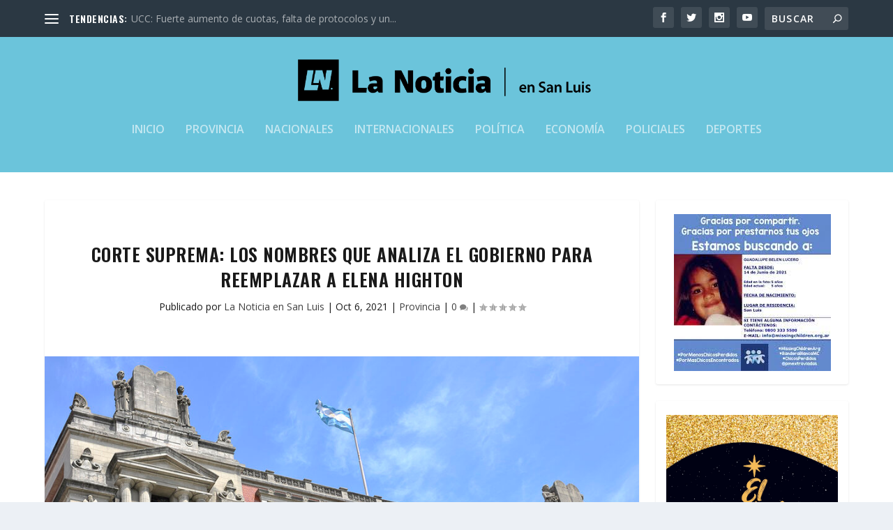

--- FILE ---
content_type: text/html; charset=UTF-8
request_url: https://lanoticiasl.com/corte-suprema-los-nombres-que-analiza-el-gobierno-para-reemplazar-a-elena-highton/
body_size: 40024
content:
<!DOCTYPE html>
<!--[if IE 6]>
<html id="ie6" dir="ltr" lang="es" prefix="og: https://ogp.me/ns#">
<![endif]-->
<!--[if IE 7]>
<html id="ie7" dir="ltr" lang="es" prefix="og: https://ogp.me/ns#">
<![endif]-->
<!--[if IE 8]>
<html id="ie8" dir="ltr" lang="es" prefix="og: https://ogp.me/ns#">
<![endif]-->
<!--[if !(IE 6) | !(IE 7) | !(IE 8)  ]><!-->
<html dir="ltr" lang="es" prefix="og: https://ogp.me/ns#">
<!--<![endif]-->
<head>
	<meta charset="UTF-8" />
			
	<meta http-equiv="X-UA-Compatible" content="IE=edge">
	<link rel="pingback" href="https://lanoticiasl.com/xmlrpc.php" />

		<!--[if lt IE 9]>
	<script src="https://lanoticiasl.com/wp-content/themes/Extra/scripts/ext/html5.js" type="text/javascript"></script>
	<![endif]-->

	<script type="text/javascript">
		document.documentElement.className = 'js';
	</script>

	<script>var et_site_url='https://lanoticiasl.com';var et_post_id='24320';function et_core_page_resource_fallback(a,b){"undefined"===typeof b&&(b=a.sheet.cssRules&&0===a.sheet.cssRules.length);b&&(a.onerror=null,a.onload=null,a.href?a.href=et_site_url+"/?et_core_page_resource="+a.id+et_post_id:a.src&&(a.src=et_site_url+"/?et_core_page_resource="+a.id+et_post_id))}
</script><title>Corte Suprema: los nombres que analiza el Gobierno para reemplazar a Elena Highton | La Noticia en San Luis</title>
	<style>img:is([sizes="auto" i], [sizes^="auto," i]) { contain-intrinsic-size: 3000px 1500px }</style>
	
		<!-- All in One SEO 4.9.3 - aioseo.com -->
	<meta name="description" content="Corte Suprema: los nombres que analiza el Gobierno para reemplazar a Elena Highton" />
	<meta name="robots" content="max-image-preview:large" />
	<meta name="author" content="La Noticia en San Luis"/>
	<meta name="google-site-verification" content="6eDB77OQRskDPF7kfThpk60ZKazG3ptpneJQD-vG5Rg" />
	<link rel="canonical" href="https://lanoticiasl.com/corte-suprema-los-nombres-que-analiza-el-gobierno-para-reemplazar-a-elena-highton/" />
	<meta name="generator" content="All in One SEO (AIOSEO) 4.9.3" />
		<meta property="og:locale" content="es_ES" />
		<meta property="og:site_name" content="La Noticia en San Luis" />
		<meta property="og:type" content="article" />
		<meta property="og:title" content="Corte Suprema: los nombres que analiza el Gobierno para reemplazar a Elena Highton | La Noticia en San Luis" />
		<meta property="og:description" content="Corte Suprema: los nombres que analiza el Gobierno para reemplazar a Elena Highton" />
		<meta property="og:url" content="https://lanoticiasl.com/corte-suprema-los-nombres-que-analiza-el-gobierno-para-reemplazar-a-elena-highton/" />
		<meta property="fb:app_id" content="235079527764457" />
		<meta property="fb:admins" content="1612897425605874" />
		<meta property="og:image" content="https://lanoticiasl.com/wp-content/uploads/corte-suprema-1.jpg" />
		<meta property="og:image:secure_url" content="https://lanoticiasl.com/wp-content/uploads/corte-suprema-1.jpg" />
		<meta property="og:image:width" content="960" />
		<meta property="og:image:height" content="640" />
		<meta property="article:tag" content="provincia" />
		<meta property="article:tag" content="poder judicial" />
		<meta property="article:published_time" content="2021-10-06T03:00:00+00:00" />
		<meta property="article:modified_time" content="2021-10-06T02:12:18+00:00" />
		<meta property="article:publisher" content="https://www.facebook.com/lanoticiasl/" />
		<meta property="article:author" content="http://facebook.com/lanoticiasl" />
		<meta name="twitter:card" content="summary_large_image" />
		<meta name="twitter:site" content="@lanoticiasl" />
		<meta name="twitter:title" content="Corte Suprema: los nombres que analiza el Gobierno para reemplazar a Elena Highton | La Noticia en San Luis" />
		<meta name="twitter:description" content="Corte Suprema: los nombres que analiza el Gobierno para reemplazar a Elena Highton" />
		<meta name="twitter:creator" content="@lanoticiasl" />
		<meta name="twitter:image" content="https://lanoticiasl.com/wp-content/uploads/corte-suprema-1.jpg" />
		<script type="application/ld+json" class="aioseo-schema">
			{"@context":"https:\/\/schema.org","@graph":[{"@type":"Article","@id":"https:\/\/lanoticiasl.com\/corte-suprema-los-nombres-que-analiza-el-gobierno-para-reemplazar-a-elena-highton\/#article","name":"Corte Suprema: los nombres que analiza el Gobierno para reemplazar a Elena Highton | La Noticia en San Luis","headline":"Corte Suprema: los nombres que analiza el Gobierno para reemplazar a Elena Highton","author":{"@id":"https:\/\/lanoticiasl.com\/author\/lanoticiasl\/#author"},"publisher":{"@id":"https:\/\/lanoticiasl.com\/#organization"},"image":{"@type":"ImageObject","url":"https:\/\/lanoticiasl.com\/wp-content\/uploads\/corte-suprema-1.jpg","width":960,"height":640},"datePublished":"2021-10-06T00:00:00-03:00","dateModified":"2021-10-05T23:12:18-03:00","inLanguage":"es-ES","mainEntityOfPage":{"@id":"https:\/\/lanoticiasl.com\/corte-suprema-los-nombres-que-analiza-el-gobierno-para-reemplazar-a-elena-highton\/#webpage"},"isPartOf":{"@id":"https:\/\/lanoticiasl.com\/corte-suprema-los-nombres-que-analiza-el-gobierno-para-reemplazar-a-elena-highton\/#webpage"},"articleSection":"Provincia, Poder Judicial"},{"@type":"BreadcrumbList","@id":"https:\/\/lanoticiasl.com\/corte-suprema-los-nombres-que-analiza-el-gobierno-para-reemplazar-a-elena-highton\/#breadcrumblist","itemListElement":[{"@type":"ListItem","@id":"https:\/\/lanoticiasl.com#listItem","position":1,"name":"Home","item":"https:\/\/lanoticiasl.com","nextItem":{"@type":"ListItem","@id":"https:\/\/lanoticiasl.com\/category\/provincia\/#listItem","name":"Provincia"}},{"@type":"ListItem","@id":"https:\/\/lanoticiasl.com\/category\/provincia\/#listItem","position":2,"name":"Provincia","item":"https:\/\/lanoticiasl.com\/category\/provincia\/","nextItem":{"@type":"ListItem","@id":"https:\/\/lanoticiasl.com\/corte-suprema-los-nombres-que-analiza-el-gobierno-para-reemplazar-a-elena-highton\/#listItem","name":"Corte Suprema: los nombres que analiza el Gobierno para reemplazar a Elena Highton"},"previousItem":{"@type":"ListItem","@id":"https:\/\/lanoticiasl.com#listItem","name":"Home"}},{"@type":"ListItem","@id":"https:\/\/lanoticiasl.com\/corte-suprema-los-nombres-que-analiza-el-gobierno-para-reemplazar-a-elena-highton\/#listItem","position":3,"name":"Corte Suprema: los nombres que analiza el Gobierno para reemplazar a Elena Highton","previousItem":{"@type":"ListItem","@id":"https:\/\/lanoticiasl.com\/category\/provincia\/#listItem","name":"Provincia"}}]},{"@type":"Organization","@id":"https:\/\/lanoticiasl.com\/#organization","name":"La Noticia en San Luis","description":"Informaci\u00f3n confiable","url":"https:\/\/lanoticiasl.com\/","telephone":"+5492664504268","logo":{"@type":"ImageObject","url":"https:\/\/lanoticiasl.com\/wp-content\/uploads\/LN_Logo-23.jpg","@id":"https:\/\/lanoticiasl.com\/corte-suprema-los-nombres-que-analiza-el-gobierno-para-reemplazar-a-elena-highton\/#organizationLogo","width":1093,"height":1093,"caption":"LN_Logo"},"image":{"@id":"https:\/\/lanoticiasl.com\/corte-suprema-los-nombres-que-analiza-el-gobierno-para-reemplazar-a-elena-highton\/#organizationLogo"},"sameAs":["https:\/\/www.facebook.com\/lanoticiasl\/","https:\/\/www.twitter.com\/lanoticiasl\/","https:\/\/www.instagram.com\/lanoticiasl\/"]},{"@type":"Person","@id":"https:\/\/lanoticiasl.com\/author\/lanoticiasl\/#author","url":"https:\/\/lanoticiasl.com\/author\/lanoticiasl\/","name":"La Noticia en San Luis","image":{"@type":"ImageObject","@id":"https:\/\/lanoticiasl.com\/corte-suprema-los-nombres-que-analiza-el-gobierno-para-reemplazar-a-elena-highton\/#authorImage","url":"https:\/\/lanoticiasl.com\/wp-content\/uploads\/LN_Logo-03-150x150.png","width":96,"height":96,"caption":"La Noticia en San Luis"},"sameAs":["http:\/\/facebook.com\/lanoticiasl","http:\/\/twitter.com\/lanoticiasl"]},{"@type":"WebPage","@id":"https:\/\/lanoticiasl.com\/corte-suprema-los-nombres-que-analiza-el-gobierno-para-reemplazar-a-elena-highton\/#webpage","url":"https:\/\/lanoticiasl.com\/corte-suprema-los-nombres-que-analiza-el-gobierno-para-reemplazar-a-elena-highton\/","name":"Corte Suprema: los nombres que analiza el Gobierno para reemplazar a Elena Highton | La Noticia en San Luis","description":"Corte Suprema: los nombres que analiza el Gobierno para reemplazar a Elena Highton","inLanguage":"es-ES","isPartOf":{"@id":"https:\/\/lanoticiasl.com\/#website"},"breadcrumb":{"@id":"https:\/\/lanoticiasl.com\/corte-suprema-los-nombres-que-analiza-el-gobierno-para-reemplazar-a-elena-highton\/#breadcrumblist"},"author":{"@id":"https:\/\/lanoticiasl.com\/author\/lanoticiasl\/#author"},"creator":{"@id":"https:\/\/lanoticiasl.com\/author\/lanoticiasl\/#author"},"image":{"@type":"ImageObject","url":"https:\/\/lanoticiasl.com\/wp-content\/uploads\/corte-suprema-1.jpg","@id":"https:\/\/lanoticiasl.com\/corte-suprema-los-nombres-que-analiza-el-gobierno-para-reemplazar-a-elena-highton\/#mainImage","width":960,"height":640},"primaryImageOfPage":{"@id":"https:\/\/lanoticiasl.com\/corte-suprema-los-nombres-que-analiza-el-gobierno-para-reemplazar-a-elena-highton\/#mainImage"},"datePublished":"2021-10-06T00:00:00-03:00","dateModified":"2021-10-05T23:12:18-03:00"},{"@type":"WebSite","@id":"https:\/\/lanoticiasl.com\/#website","url":"https:\/\/lanoticiasl.com\/","name":"La Noticia en San Luis","description":"Informaci\u00f3n confiable","inLanguage":"es-ES","publisher":{"@id":"https:\/\/lanoticiasl.com\/#organization"}}]}
		</script>
		<!-- All in One SEO -->

<link rel='dns-prefetch' href='//static.addtoany.com' />
<link rel='dns-prefetch' href='//www.googletagmanager.com' />
<link rel='dns-prefetch' href='//fonts.googleapis.com' />
<link rel="alternate" type="application/rss+xml" title="La Noticia en San Luis &raquo; Feed" href="https://lanoticiasl.com/feed/" />
<link rel="alternate" type="application/rss+xml" title="La Noticia en San Luis &raquo; Feed de los comentarios" href="https://lanoticiasl.com/comments/feed/" />
		<!-- This site uses the Google Analytics by MonsterInsights plugin v9.6.1 - Using Analytics tracking - https://www.monsterinsights.com/ -->
		<!-- Nota: MonsterInsights no está actualmente configurado en este sitio. El dueño del sitio necesita identificarse usando su cuenta de Google Analytics en el panel de ajustes de MonsterInsights. -->
					<!-- No tracking code set -->
				<!-- / Google Analytics by MonsterInsights -->
		<script type="text/javascript">
/* <![CDATA[ */
window._wpemojiSettings = {"baseUrl":"https:\/\/s.w.org\/images\/core\/emoji\/16.0.1\/72x72\/","ext":".png","svgUrl":"https:\/\/s.w.org\/images\/core\/emoji\/16.0.1\/svg\/","svgExt":".svg","source":{"concatemoji":"https:\/\/lanoticiasl.com\/wp-includes\/js\/wp-emoji-release.min.js?ver=6.8.3"}};
/*! This file is auto-generated */
!function(s,n){var o,i,e;function c(e){try{var t={supportTests:e,timestamp:(new Date).valueOf()};sessionStorage.setItem(o,JSON.stringify(t))}catch(e){}}function p(e,t,n){e.clearRect(0,0,e.canvas.width,e.canvas.height),e.fillText(t,0,0);var t=new Uint32Array(e.getImageData(0,0,e.canvas.width,e.canvas.height).data),a=(e.clearRect(0,0,e.canvas.width,e.canvas.height),e.fillText(n,0,0),new Uint32Array(e.getImageData(0,0,e.canvas.width,e.canvas.height).data));return t.every(function(e,t){return e===a[t]})}function u(e,t){e.clearRect(0,0,e.canvas.width,e.canvas.height),e.fillText(t,0,0);for(var n=e.getImageData(16,16,1,1),a=0;a<n.data.length;a++)if(0!==n.data[a])return!1;return!0}function f(e,t,n,a){switch(t){case"flag":return n(e,"\ud83c\udff3\ufe0f\u200d\u26a7\ufe0f","\ud83c\udff3\ufe0f\u200b\u26a7\ufe0f")?!1:!n(e,"\ud83c\udde8\ud83c\uddf6","\ud83c\udde8\u200b\ud83c\uddf6")&&!n(e,"\ud83c\udff4\udb40\udc67\udb40\udc62\udb40\udc65\udb40\udc6e\udb40\udc67\udb40\udc7f","\ud83c\udff4\u200b\udb40\udc67\u200b\udb40\udc62\u200b\udb40\udc65\u200b\udb40\udc6e\u200b\udb40\udc67\u200b\udb40\udc7f");case"emoji":return!a(e,"\ud83e\udedf")}return!1}function g(e,t,n,a){var r="undefined"!=typeof WorkerGlobalScope&&self instanceof WorkerGlobalScope?new OffscreenCanvas(300,150):s.createElement("canvas"),o=r.getContext("2d",{willReadFrequently:!0}),i=(o.textBaseline="top",o.font="600 32px Arial",{});return e.forEach(function(e){i[e]=t(o,e,n,a)}),i}function t(e){var t=s.createElement("script");t.src=e,t.defer=!0,s.head.appendChild(t)}"undefined"!=typeof Promise&&(o="wpEmojiSettingsSupports",i=["flag","emoji"],n.supports={everything:!0,everythingExceptFlag:!0},e=new Promise(function(e){s.addEventListener("DOMContentLoaded",e,{once:!0})}),new Promise(function(t){var n=function(){try{var e=JSON.parse(sessionStorage.getItem(o));if("object"==typeof e&&"number"==typeof e.timestamp&&(new Date).valueOf()<e.timestamp+604800&&"object"==typeof e.supportTests)return e.supportTests}catch(e){}return null}();if(!n){if("undefined"!=typeof Worker&&"undefined"!=typeof OffscreenCanvas&&"undefined"!=typeof URL&&URL.createObjectURL&&"undefined"!=typeof Blob)try{var e="postMessage("+g.toString()+"("+[JSON.stringify(i),f.toString(),p.toString(),u.toString()].join(",")+"));",a=new Blob([e],{type:"text/javascript"}),r=new Worker(URL.createObjectURL(a),{name:"wpTestEmojiSupports"});return void(r.onmessage=function(e){c(n=e.data),r.terminate(),t(n)})}catch(e){}c(n=g(i,f,p,u))}t(n)}).then(function(e){for(var t in e)n.supports[t]=e[t],n.supports.everything=n.supports.everything&&n.supports[t],"flag"!==t&&(n.supports.everythingExceptFlag=n.supports.everythingExceptFlag&&n.supports[t]);n.supports.everythingExceptFlag=n.supports.everythingExceptFlag&&!n.supports.flag,n.DOMReady=!1,n.readyCallback=function(){n.DOMReady=!0}}).then(function(){return e}).then(function(){var e;n.supports.everything||(n.readyCallback(),(e=n.source||{}).concatemoji?t(e.concatemoji):e.wpemoji&&e.twemoji&&(t(e.twemoji),t(e.wpemoji)))}))}((window,document),window._wpemojiSettings);
/* ]]> */
</script>
<meta content="Extra v.4.9.2" name="generator"/>
<style id='wp-emoji-styles-inline-css' type='text/css'>

	img.wp-smiley, img.emoji {
		display: inline !important;
		border: none !important;
		box-shadow: none !important;
		height: 1em !important;
		width: 1em !important;
		margin: 0 0.07em !important;
		vertical-align: -0.1em !important;
		background: none !important;
		padding: 0 !important;
	}
</style>
<link rel='stylesheet' id='wp-block-library-css' href='https://lanoticiasl.com/wp-includes/css/dist/block-library/style.min.css?ver=6.8.3' type='text/css' media='all' />
<style id='classic-theme-styles-inline-css' type='text/css'>
/*! This file is auto-generated */
.wp-block-button__link{color:#fff;background-color:#32373c;border-radius:9999px;box-shadow:none;text-decoration:none;padding:calc(.667em + 2px) calc(1.333em + 2px);font-size:1.125em}.wp-block-file__button{background:#32373c;color:#fff;text-decoration:none}
</style>
<link rel='stylesheet' id='aioseo/css/src/vue/standalone/blocks/table-of-contents/global.scss-css' href='https://lanoticiasl.com/wp-content/plugins/all-in-one-seo-pack/dist/Lite/assets/css/table-of-contents/global.e90f6d47.css?ver=4.9.3' type='text/css' media='all' />
<style id='joinchat-button-style-inline-css' type='text/css'>
.wp-block-joinchat-button{border:none!important;text-align:center}.wp-block-joinchat-button figure{display:table;margin:0 auto;padding:0}.wp-block-joinchat-button figcaption{font:normal normal 400 .6em/2em var(--wp--preset--font-family--system-font,sans-serif);margin:0;padding:0}.wp-block-joinchat-button .joinchat-button__qr{background-color:#fff;border:6px solid #25d366;border-radius:30px;box-sizing:content-box;display:block;height:200px;margin:auto;overflow:hidden;padding:10px;width:200px}.wp-block-joinchat-button .joinchat-button__qr canvas,.wp-block-joinchat-button .joinchat-button__qr img{display:block;margin:auto}.wp-block-joinchat-button .joinchat-button__link{align-items:center;background-color:#25d366;border:6px solid #25d366;border-radius:30px;display:inline-flex;flex-flow:row nowrap;justify-content:center;line-height:1.25em;margin:0 auto;text-decoration:none}.wp-block-joinchat-button .joinchat-button__link:before{background:transparent var(--joinchat-ico) no-repeat center;background-size:100%;content:"";display:block;height:1.5em;margin:-.75em .75em -.75em 0;width:1.5em}.wp-block-joinchat-button figure+.joinchat-button__link{margin-top:10px}@media (orientation:landscape)and (min-height:481px),(orientation:portrait)and (min-width:481px){.wp-block-joinchat-button.joinchat-button--qr-only figure+.joinchat-button__link{display:none}}@media (max-width:480px),(orientation:landscape)and (max-height:480px){.wp-block-joinchat-button figure{display:none}}

</style>
<style id='global-styles-inline-css' type='text/css'>
:root{--wp--preset--aspect-ratio--square: 1;--wp--preset--aspect-ratio--4-3: 4/3;--wp--preset--aspect-ratio--3-4: 3/4;--wp--preset--aspect-ratio--3-2: 3/2;--wp--preset--aspect-ratio--2-3: 2/3;--wp--preset--aspect-ratio--16-9: 16/9;--wp--preset--aspect-ratio--9-16: 9/16;--wp--preset--color--black: #000000;--wp--preset--color--cyan-bluish-gray: #abb8c3;--wp--preset--color--white: #ffffff;--wp--preset--color--pale-pink: #f78da7;--wp--preset--color--vivid-red: #cf2e2e;--wp--preset--color--luminous-vivid-orange: #ff6900;--wp--preset--color--luminous-vivid-amber: #fcb900;--wp--preset--color--light-green-cyan: #7bdcb5;--wp--preset--color--vivid-green-cyan: #00d084;--wp--preset--color--pale-cyan-blue: #8ed1fc;--wp--preset--color--vivid-cyan-blue: #0693e3;--wp--preset--color--vivid-purple: #9b51e0;--wp--preset--gradient--vivid-cyan-blue-to-vivid-purple: linear-gradient(135deg,rgba(6,147,227,1) 0%,rgb(155,81,224) 100%);--wp--preset--gradient--light-green-cyan-to-vivid-green-cyan: linear-gradient(135deg,rgb(122,220,180) 0%,rgb(0,208,130) 100%);--wp--preset--gradient--luminous-vivid-amber-to-luminous-vivid-orange: linear-gradient(135deg,rgba(252,185,0,1) 0%,rgba(255,105,0,1) 100%);--wp--preset--gradient--luminous-vivid-orange-to-vivid-red: linear-gradient(135deg,rgba(255,105,0,1) 0%,rgb(207,46,46) 100%);--wp--preset--gradient--very-light-gray-to-cyan-bluish-gray: linear-gradient(135deg,rgb(238,238,238) 0%,rgb(169,184,195) 100%);--wp--preset--gradient--cool-to-warm-spectrum: linear-gradient(135deg,rgb(74,234,220) 0%,rgb(151,120,209) 20%,rgb(207,42,186) 40%,rgb(238,44,130) 60%,rgb(251,105,98) 80%,rgb(254,248,76) 100%);--wp--preset--gradient--blush-light-purple: linear-gradient(135deg,rgb(255,206,236) 0%,rgb(152,150,240) 100%);--wp--preset--gradient--blush-bordeaux: linear-gradient(135deg,rgb(254,205,165) 0%,rgb(254,45,45) 50%,rgb(107,0,62) 100%);--wp--preset--gradient--luminous-dusk: linear-gradient(135deg,rgb(255,203,112) 0%,rgb(199,81,192) 50%,rgb(65,88,208) 100%);--wp--preset--gradient--pale-ocean: linear-gradient(135deg,rgb(255,245,203) 0%,rgb(182,227,212) 50%,rgb(51,167,181) 100%);--wp--preset--gradient--electric-grass: linear-gradient(135deg,rgb(202,248,128) 0%,rgb(113,206,126) 100%);--wp--preset--gradient--midnight: linear-gradient(135deg,rgb(2,3,129) 0%,rgb(40,116,252) 100%);--wp--preset--font-size--small: 13px;--wp--preset--font-size--medium: 20px;--wp--preset--font-size--large: 36px;--wp--preset--font-size--x-large: 42px;--wp--preset--spacing--20: 0.44rem;--wp--preset--spacing--30: 0.67rem;--wp--preset--spacing--40: 1rem;--wp--preset--spacing--50: 1.5rem;--wp--preset--spacing--60: 2.25rem;--wp--preset--spacing--70: 3.38rem;--wp--preset--spacing--80: 5.06rem;--wp--preset--shadow--natural: 6px 6px 9px rgba(0, 0, 0, 0.2);--wp--preset--shadow--deep: 12px 12px 50px rgba(0, 0, 0, 0.4);--wp--preset--shadow--sharp: 6px 6px 0px rgba(0, 0, 0, 0.2);--wp--preset--shadow--outlined: 6px 6px 0px -3px rgba(255, 255, 255, 1), 6px 6px rgba(0, 0, 0, 1);--wp--preset--shadow--crisp: 6px 6px 0px rgba(0, 0, 0, 1);}:where(.is-layout-flex){gap: 0.5em;}:where(.is-layout-grid){gap: 0.5em;}body .is-layout-flex{display: flex;}.is-layout-flex{flex-wrap: wrap;align-items: center;}.is-layout-flex > :is(*, div){margin: 0;}body .is-layout-grid{display: grid;}.is-layout-grid > :is(*, div){margin: 0;}:where(.wp-block-columns.is-layout-flex){gap: 2em;}:where(.wp-block-columns.is-layout-grid){gap: 2em;}:where(.wp-block-post-template.is-layout-flex){gap: 1.25em;}:where(.wp-block-post-template.is-layout-grid){gap: 1.25em;}.has-black-color{color: var(--wp--preset--color--black) !important;}.has-cyan-bluish-gray-color{color: var(--wp--preset--color--cyan-bluish-gray) !important;}.has-white-color{color: var(--wp--preset--color--white) !important;}.has-pale-pink-color{color: var(--wp--preset--color--pale-pink) !important;}.has-vivid-red-color{color: var(--wp--preset--color--vivid-red) !important;}.has-luminous-vivid-orange-color{color: var(--wp--preset--color--luminous-vivid-orange) !important;}.has-luminous-vivid-amber-color{color: var(--wp--preset--color--luminous-vivid-amber) !important;}.has-light-green-cyan-color{color: var(--wp--preset--color--light-green-cyan) !important;}.has-vivid-green-cyan-color{color: var(--wp--preset--color--vivid-green-cyan) !important;}.has-pale-cyan-blue-color{color: var(--wp--preset--color--pale-cyan-blue) !important;}.has-vivid-cyan-blue-color{color: var(--wp--preset--color--vivid-cyan-blue) !important;}.has-vivid-purple-color{color: var(--wp--preset--color--vivid-purple) !important;}.has-black-background-color{background-color: var(--wp--preset--color--black) !important;}.has-cyan-bluish-gray-background-color{background-color: var(--wp--preset--color--cyan-bluish-gray) !important;}.has-white-background-color{background-color: var(--wp--preset--color--white) !important;}.has-pale-pink-background-color{background-color: var(--wp--preset--color--pale-pink) !important;}.has-vivid-red-background-color{background-color: var(--wp--preset--color--vivid-red) !important;}.has-luminous-vivid-orange-background-color{background-color: var(--wp--preset--color--luminous-vivid-orange) !important;}.has-luminous-vivid-amber-background-color{background-color: var(--wp--preset--color--luminous-vivid-amber) !important;}.has-light-green-cyan-background-color{background-color: var(--wp--preset--color--light-green-cyan) !important;}.has-vivid-green-cyan-background-color{background-color: var(--wp--preset--color--vivid-green-cyan) !important;}.has-pale-cyan-blue-background-color{background-color: var(--wp--preset--color--pale-cyan-blue) !important;}.has-vivid-cyan-blue-background-color{background-color: var(--wp--preset--color--vivid-cyan-blue) !important;}.has-vivid-purple-background-color{background-color: var(--wp--preset--color--vivid-purple) !important;}.has-black-border-color{border-color: var(--wp--preset--color--black) !important;}.has-cyan-bluish-gray-border-color{border-color: var(--wp--preset--color--cyan-bluish-gray) !important;}.has-white-border-color{border-color: var(--wp--preset--color--white) !important;}.has-pale-pink-border-color{border-color: var(--wp--preset--color--pale-pink) !important;}.has-vivid-red-border-color{border-color: var(--wp--preset--color--vivid-red) !important;}.has-luminous-vivid-orange-border-color{border-color: var(--wp--preset--color--luminous-vivid-orange) !important;}.has-luminous-vivid-amber-border-color{border-color: var(--wp--preset--color--luminous-vivid-amber) !important;}.has-light-green-cyan-border-color{border-color: var(--wp--preset--color--light-green-cyan) !important;}.has-vivid-green-cyan-border-color{border-color: var(--wp--preset--color--vivid-green-cyan) !important;}.has-pale-cyan-blue-border-color{border-color: var(--wp--preset--color--pale-cyan-blue) !important;}.has-vivid-cyan-blue-border-color{border-color: var(--wp--preset--color--vivid-cyan-blue) !important;}.has-vivid-purple-border-color{border-color: var(--wp--preset--color--vivid-purple) !important;}.has-vivid-cyan-blue-to-vivid-purple-gradient-background{background: var(--wp--preset--gradient--vivid-cyan-blue-to-vivid-purple) !important;}.has-light-green-cyan-to-vivid-green-cyan-gradient-background{background: var(--wp--preset--gradient--light-green-cyan-to-vivid-green-cyan) !important;}.has-luminous-vivid-amber-to-luminous-vivid-orange-gradient-background{background: var(--wp--preset--gradient--luminous-vivid-amber-to-luminous-vivid-orange) !important;}.has-luminous-vivid-orange-to-vivid-red-gradient-background{background: var(--wp--preset--gradient--luminous-vivid-orange-to-vivid-red) !important;}.has-very-light-gray-to-cyan-bluish-gray-gradient-background{background: var(--wp--preset--gradient--very-light-gray-to-cyan-bluish-gray) !important;}.has-cool-to-warm-spectrum-gradient-background{background: var(--wp--preset--gradient--cool-to-warm-spectrum) !important;}.has-blush-light-purple-gradient-background{background: var(--wp--preset--gradient--blush-light-purple) !important;}.has-blush-bordeaux-gradient-background{background: var(--wp--preset--gradient--blush-bordeaux) !important;}.has-luminous-dusk-gradient-background{background: var(--wp--preset--gradient--luminous-dusk) !important;}.has-pale-ocean-gradient-background{background: var(--wp--preset--gradient--pale-ocean) !important;}.has-electric-grass-gradient-background{background: var(--wp--preset--gradient--electric-grass) !important;}.has-midnight-gradient-background{background: var(--wp--preset--gradient--midnight) !important;}.has-small-font-size{font-size: var(--wp--preset--font-size--small) !important;}.has-medium-font-size{font-size: var(--wp--preset--font-size--medium) !important;}.has-large-font-size{font-size: var(--wp--preset--font-size--large) !important;}.has-x-large-font-size{font-size: var(--wp--preset--font-size--x-large) !important;}
:where(.wp-block-post-template.is-layout-flex){gap: 1.25em;}:where(.wp-block-post-template.is-layout-grid){gap: 1.25em;}
:where(.wp-block-columns.is-layout-flex){gap: 2em;}:where(.wp-block-columns.is-layout-grid){gap: 2em;}
:root :where(.wp-block-pullquote){font-size: 1.5em;line-height: 1.6;}
</style>
<link rel='stylesheet' id='wpfc-css' href='https://lanoticiasl.com/wp-content/plugins/gs-facebook-comments/public/css/wpfc-public.css?ver=1.7.5' type='text/css' media='all' />
<link rel='stylesheet' id='ppress-frontend-css' href='https://lanoticiasl.com/wp-content/plugins/wp-user-avatar/assets/css/frontend.min.css?ver=4.16.3' type='text/css' media='all' />
<link rel='stylesheet' id='ppress-flatpickr-css' href='https://lanoticiasl.com/wp-content/plugins/wp-user-avatar/assets/flatpickr/flatpickr.min.css?ver=4.16.3' type='text/css' media='all' />
<link rel='stylesheet' id='ppress-select2-css' href='https://lanoticiasl.com/wp-content/plugins/wp-user-avatar/assets/select2/select2.min.css?ver=6.8.3' type='text/css' media='all' />
<link rel='stylesheet' id='extra-style-css' href='https://lanoticiasl.com/wp-content/themes/Extra/style.css?ver=4.9.2' type='text/css' media='all' />
<link rel='stylesheet' id='et-builder-googlefonts-cached-css' href='https://fonts.googleapis.com/css?family=Oswald:200,300,regular,500,600,700|Open+Sans:300,300italic,regular,italic,600,600italic,700,700italic,800,800italic&#038;subset=latin,latin-ext&#038;display=swap' type='text/css' media='all' />
<link rel='stylesheet' id='dashicons-css' href='https://lanoticiasl.com/wp-includes/css/dashicons.min.css?ver=6.8.3' type='text/css' media='all' />
<link rel='stylesheet' id='addtoany-css' href='https://lanoticiasl.com/wp-content/plugins/add-to-any/addtoany.min.css?ver=1.16' type='text/css' media='all' />
<script type="text/javascript" id="addtoany-core-js-before">
/* <![CDATA[ */
window.a2a_config=window.a2a_config||{};a2a_config.callbacks=[];a2a_config.overlays=[];a2a_config.templates={};a2a_localize = {
	Share: "Compartir",
	Save: "Guardar",
	Subscribe: "Suscribir",
	Email: "Correo electrónico",
	Bookmark: "Marcador",
	ShowAll: "Mostrar todo",
	ShowLess: "Mostrar menos",
	FindServices: "Encontrar servicio(s)",
	FindAnyServiceToAddTo: "Encuentra al instante cualquier servicio para añadir a",
	PoweredBy: "Funciona con",
	ShareViaEmail: "Compartir por correo electrónico",
	SubscribeViaEmail: "Suscribirse a través de correo electrónico",
	BookmarkInYourBrowser: "Añadir a marcadores de tu navegador",
	BookmarkInstructions: "Presiona «Ctrl+D» o «\u2318+D» para añadir esta página a marcadores",
	AddToYourFavorites: "Añadir a tus favoritos",
	SendFromWebOrProgram: "Enviar desde cualquier dirección o programa de correo electrónico ",
	EmailProgram: "Programa de correo electrónico",
	More: "Más&#8230;",
	ThanksForSharing: "¡Gracias por compartir!",
	ThanksForFollowing: "¡Gracias por seguirnos!"
};
/* ]]> */
</script>
<script type="text/javascript" defer src="https://static.addtoany.com/menu/page.js" id="addtoany-core-js"></script>
<script type="text/javascript" src="https://lanoticiasl.com/wp-includes/js/jquery/jquery.min.js?ver=3.7.1" id="jquery-core-js"></script>
<script type="text/javascript" src="https://lanoticiasl.com/wp-includes/js/jquery/jquery-migrate.min.js?ver=3.4.1" id="jquery-migrate-js"></script>
<script type="text/javascript" defer src="https://lanoticiasl.com/wp-content/plugins/add-to-any/addtoany.min.js?ver=1.1" id="addtoany-jquery-js"></script>
<script type="text/javascript" src="https://lanoticiasl.com/wp-content/plugins/gs-facebook-comments/public/js/wpfc-public.js?ver=1.7.5" id="wpfc-js"></script>
<script type="text/javascript" src="https://lanoticiasl.com/wp-content/plugins/wp-user-avatar/assets/flatpickr/flatpickr.min.js?ver=4.16.3" id="ppress-flatpickr-js"></script>
<script type="text/javascript" src="https://lanoticiasl.com/wp-content/plugins/wp-user-avatar/assets/select2/select2.min.js?ver=4.16.3" id="ppress-select2-js"></script>

<!-- Fragmento de código de la etiqueta de Google (gtag.js) añadida por Site Kit -->
<!-- Fragmento de código de Google Analytics añadido por Site Kit -->
<script type="text/javascript" src="https://www.googletagmanager.com/gtag/js?id=G-XM4NRVFV72" id="google_gtagjs-js" async></script>
<script type="text/javascript" id="google_gtagjs-js-after">
/* <![CDATA[ */
window.dataLayer = window.dataLayer || [];function gtag(){dataLayer.push(arguments);}
gtag("set","linker",{"domains":["lanoticiasl.com"]});
gtag("js", new Date());
gtag("set", "developer_id.dZTNiMT", true);
gtag("config", "G-XM4NRVFV72");
/* ]]> */
</script>
<link rel="https://api.w.org/" href="https://lanoticiasl.com/wp-json/" /><link rel="alternate" title="JSON" type="application/json" href="https://lanoticiasl.com/wp-json/wp/v2/posts/24320" /><link rel="EditURI" type="application/rsd+xml" title="RSD" href="https://lanoticiasl.com/xmlrpc.php?rsd" />
<meta name="generator" content="WordPress 6.8.3" />
<link rel='shortlink' href='https://lanoticiasl.com/?p=24320' />
<link rel="alternate" title="oEmbed (JSON)" type="application/json+oembed" href="https://lanoticiasl.com/wp-json/oembed/1.0/embed?url=https%3A%2F%2Flanoticiasl.com%2Fcorte-suprema-los-nombres-que-analiza-el-gobierno-para-reemplazar-a-elena-highton%2F" />
<link rel="alternate" title="oEmbed (XML)" type="text/xml+oembed" href="https://lanoticiasl.com/wp-json/oembed/1.0/embed?url=https%3A%2F%2Flanoticiasl.com%2Fcorte-suprema-los-nombres-que-analiza-el-gobierno-para-reemplazar-a-elena-highton%2F&#038;format=xml" />
<meta name="generator" content="Site Kit by Google 1.170.0" /><meta property="fb:app_id" content="235079527764457" /><meta name="viewport" content="width=device-width, initial-scale=1.0, maximum-scale=1.0, user-scalable=1" /><link rel="preload" href="https://lanoticiasl.com/wp-content/themes/Extra/core/admin/fonts/modules.ttf" as="font" crossorigin="anonymous"><meta name="google-site-verification" content="6eDB77OQRskDPF7kfThpk60ZKazG3ptpneJQD-vG5Rg"><link rel="icon" href="https://lanoticiasl.com/wp-content/uploads/cropped-LN_Logo-03-32x32.png" sizes="32x32" />
<link rel="icon" href="https://lanoticiasl.com/wp-content/uploads/cropped-LN_Logo-03-192x192.png" sizes="192x192" />
<link rel="apple-touch-icon" href="https://lanoticiasl.com/wp-content/uploads/cropped-LN_Logo-03-180x180.png" />
<meta name="msapplication-TileImage" content="https://lanoticiasl.com/wp-content/uploads/cropped-LN_Logo-03-270x270.png" />
<link rel="stylesheet" id="et-extra-customizer-global-cached-inline-styles" href="https://lanoticiasl.com/wp-content/et-cache/global/et-extra-customizer-global-17673039602192.min.css" onerror="et_core_page_resource_fallback(this, true)" onload="et_core_page_resource_fallback(this)" /></head>
<body class="wp-singular post-template-default single single-post postid-24320 single-format-standard wp-theme-Extra et_extra et_fullwidth_nav et_fixed_nav et_pb_gutters1 et_primary_nav_dropdown_animation_slideInY et_secondary_nav_dropdown_animation_Default with_sidebar with_sidebar_right et_includes_sidebar et-db et_minified_js et_minified_css">
	<div id="page-container" class="page-container">
				<!-- Header -->
		<header class="header centered">
						<!-- #top-header -->
			<div id="top-header" style="">
				<div class="container">

					<!-- Secondary Nav -->
											<div id="et-secondary-nav" class="et-trending">
						
							<!-- ET Trending -->
							<div id="et-trending">

								<!-- ET Trending Button -->
								<a id="et-trending-button" href="#" title="">
									<span></span>
									<span></span>
									<span></span>
								</a>

								<!-- ET Trending Label -->
								<h4 id="et-trending-label">
									TENDENCIAS:								</h4>

								<!-- ET Trending Post Loop -->
								<div id='et-trending-container'>
																											<div id="et-trending-post-22720" class="et-trending-post et-trending-latest">
											<a href="https://lanoticiasl.com/ucc-fuerte-aumento-de-cuotas-falta-de-protocolos-y-una-gestion-a-la-deriva/">UCC: Fuerte aumento de cuotas, falta de protocolos y un...</a>
										</div>
																			<div id="et-trending-post-27179" class="et-trending-post">
											<a href="https://lanoticiasl.com/el-padre-de-la-derrota-un-fin-de-ciclo-y-una-transicion-en-silencio/">El padre de la derrota, un fin de ciclo y una transició...</a>
										</div>
																			<div id="et-trending-post-24823" class="et-trending-post">
											<a href="https://lanoticiasl.com/6-meses-sin-guadalupe-telefe-y-un-duro-informe-contra-la-justicia-el-gobierno-y-la-policia-de-san-luis/">6 meses sin Guadalupe: TELEFE y un duro informe contra ...</a>
										</div>
																			<div id="et-trending-post-24652" class="et-trending-post">
											<a href="https://lanoticiasl.com/papelon-electoral-de-la-ucr-al-servicio-de-rodriguez-saa/">Papelón electoral de la UCR, al servicio de Rodríguez S...</a>
										</div>
																			<div id="et-trending-post-24375" class="et-trending-post">
											<a href="https://lanoticiasl.com/noquis-k-i-funcionarios-y-legisladores-cobrarian-doble-sueldo/">«Ñoquis K I»: Funcionarios y legisladores cobrarian dob...</a>
										</div>
																			<div id="et-trending-post-24347" class="et-trending-post">
											<a href="https://lanoticiasl.com/la-polarizacion-cada-vez-mas-asentada-en-san-luis-y-el-rol-unico-voto-util/">La polarización cada vez más asentada en San Luis y el ...</a>
										</div>
																			<div id="et-trending-post-23917" class="et-trending-post">
											<a href="https://lanoticiasl.com/alberto-rodriguez-saa-el-precarizador-del-sistema-de-salud/">Alberto Rodríguez Saá, el precarizador del Sistema de S...</a>
										</div>
																			<div id="et-trending-post-23760" class="et-trending-post">
											<a href="https://lanoticiasl.com/patricia-bullrich-le-brindo-el-apoyo-de-juntos-x-el-cambio-a-claudio-poggi/">Patricia Bullrich le brindó el apoyo de Juntos x el Cam...</a>
										</div>
																			<div id="et-trending-post-23654" class="et-trending-post">
											<a href="https://lanoticiasl.com/poggi-bachey-ordonez-la-formula-de-unidos-por-san-luis/">Poggi-Bachey-Ordoñez la fórmula de Unidos por San Luis...</a>
										</div>
																			<div id="et-trending-post-23632" class="et-trending-post">
											<a href="https://lanoticiasl.com/charly-pereira-le-pido-a-la-ucr-que-deje-de-utilizar-el-nombre-juntos-por-el-cambio/">Charly Pereira: “Le pido a la UCR que deje de utilizar ...</a>
										</div>
																			<div id="et-trending-post-23515" class="et-trending-post">
											<a href="https://lanoticiasl.com/poggi-bullrich-y-cornejo-acordaron-no-ir-a-pas-la-convencion-define-el-frente/">Poggi, Bullrich y Cornejo acordaron no ir a PAS, la Con...</a>
										</div>
																			<div id="et-trending-post-23384" class="et-trending-post">
											<a href="https://lanoticiasl.com/se-viene-alberto-rodriguez-saa-diputado-nacional-mones-ruiz-gobernador/">¿Se viene? Alberto Rodríguez Saá diputado nacional &#82...</a>
										</div>
																			<div id="et-trending-post-23365" class="et-trending-post">
											<a href="https://lanoticiasl.com/alerta-guadalupe-una-semana-sin-resultados/">Alerta Guadalupe: Una semana sin resultados</a>
										</div>
																			<div id="et-trending-post-23352" class="et-trending-post">
											<a href="https://lanoticiasl.com/busqueda-de-guadalupe-recompensa-de-2-millones-de-pesos-para-quien-brinde-datos/">Búsqueda de Guadalupe: recompensa de 2 millones de peso...</a>
										</div>
																			<div id="et-trending-post-23328" class="et-trending-post">
											<a href="https://lanoticiasl.com/se-activo-alertasofia-para-buscar-a-guadalupe-cualquier-informacion-llama-al-911/">Se activó #AlertaSofia para buscar a #Guadalupe, cualqu...</a>
										</div>
																			<div id="et-trending-post-23299" class="et-trending-post">
											<a href="https://lanoticiasl.com/el-kirchnerismo-puntano-llevaria-sora-araujo-y-piri-macagno-en-la-lista-nacional/">El Kirchnerismo puntano llevaría Sora Araujo y “Piri” M...</a>
										</div>
																			<div id="et-trending-post-23287" class="et-trending-post">
											<a href="https://lanoticiasl.com/un-policia-del-drim-que-ensucio-la-escena-del-crimen-es-quien-declaro-que-johana-era-violenta/">“Un policía del Drim que ensució la escena del crimen, ...</a>
										</div>
																			<div id="et-trending-post-23276" class="et-trending-post">
											<a href="https://lanoticiasl.com/diputados-albertistas-no-quieren-otorgar-beneficios-a-comerciantes/">Diputados albertistas no quieren otorgar beneficios a c...</a>
										</div>
																			<div id="et-trending-post-23240" class="et-trending-post">
											<a href="https://lanoticiasl.com/el-radicalismo-busca-dinamitar-la-oposicion-favoreciendo-a-terrazas/">El radicalismo busca dinamitar la oposición favoreciend...</a>
										</div>
																			<div id="et-trending-post-23223" class="et-trending-post">
											<a href="https://lanoticiasl.com/diputados-albertistas-a-favor-de-la-censura-y-bloqueo-de-informacion/">Diputados albertistas a favor de la censura y bloqueo d...</a>
										</div>
																			<div id="et-trending-post-23186" class="et-trending-post">
											<a href="https://lanoticiasl.com/otro-que-tamayo-alvarez-pinto-tambien-tala-arboles-autoctonos/">Otro que Tamayo: Álvarez Pinto también tala árboles aut...</a>
										</div>
																			<div id="et-trending-post-23174" class="et-trending-post">
											<a href="https://lanoticiasl.com/el-pro-tiene-la-voluntad-de-fortalecer-el-frente-opositor/">“El PRO tiene la voluntad de fortalecer el frente oposi...</a>
										</div>
																			<div id="et-trending-post-23133" class="et-trending-post">
											<a href="https://lanoticiasl.com/murio-por-covid-19-en-la-puerta-del-hospital-de-villa-mercedes/">Murió por COVID-19 en la puerta del Hospital de Villa M...</a>
										</div>
																			<div id="et-trending-post-23121" class="et-trending-post">
											<a href="https://lanoticiasl.com/denuncian-al-gobierno-de-san-luis-ante-la-comision-interamericana-de-derechos-humanos/">Denuncian al gobierno de San Luis ante la Comisión Inte...</a>
										</div>
																			<div id="et-trending-post-23092" class="et-trending-post">
											<a href="https://lanoticiasl.com/poggi-no-tenemos-la-culpa-no-es-verdad-lo-que-dice-el-gobernador/">Poggi: “No tenemos la culpa, no es verdad lo que dice e...</a>
										</div>
																			<div id="et-trending-post-23083" class="et-trending-post">
											<a href="https://lanoticiasl.com/el-gobierno-provincial-suspendio-las-clases-presenciales/">El Gobierno Provincial suspendió las clases presenciale...</a>
										</div>
																			<div id="et-trending-post-23079" class="et-trending-post">
											<a href="https://lanoticiasl.com/el-comite-de-crisis-oculta-informacion/">El Comité de Crisis ¿oculta información?</a>
										</div>
																			<div id="et-trending-post-23070" class="et-trending-post">
											<a href="https://lanoticiasl.com/segunda-ola-13-fallecidos-en-24-horas-otro-record/">Segunda Ola: 13 fallecidos en 24 horas, otro record</a>
										</div>
																			<div id="et-trending-post-23058" class="et-trending-post">
											<a href="https://lanoticiasl.com/el-gobierno-reconocio-que-el-sistema-de-salud-esta-colapsado/">El Gobierno reconoció que el sistema de salud esta cola...</a>
										</div>
																			<div id="et-trending-post-23048" class="et-trending-post">
											<a href="https://lanoticiasl.com/preparan-camas-en-el-carillo-por-la-saturacion-del-sistema-sanitario/">Preparan camas en el Carillo por la saturación del sist...</a>
										</div>
																			<div id="et-trending-post-23037" class="et-trending-post">
											<a href="https://lanoticiasl.com/segunda-ola-53-fallecidos-en-lo-que-va-de-mayo/">Segunda Ola: 53 fallecidos en lo que va de mayo</a>
										</div>
																			<div id="et-trending-post-23018" class="et-trending-post">
											<a href="https://lanoticiasl.com/los-casos-no-bajan-falta-el-oxigeno-y-san-luis-llega-al-colapso/">Los casos no bajan, falta el oxígeno y San Luis llega a...</a>
										</div>
																			<div id="et-trending-post-23006" class="et-trending-post">
											<a href="https://lanoticiasl.com/segunda-ola-el-sistema-esta-tensionando-y-ustedes-no-saben-cuanto/">Segunda Ola: “El sistema está tensionando y ustedes no ...</a>
										</div>
																			<div id="et-trending-post-22986" class="et-trending-post">
											<a href="https://lanoticiasl.com/diputados-oficialistas-rechazaron-una-compensacion-para-docentes/">Diputados oficialistas rechazaron una compensación para...</a>
										</div>
																			<div id="et-trending-post-22979" class="et-trending-post">
											<a href="https://lanoticiasl.com/segunda-ola-los-comercios-y-gastronomicos-no-fueron-el-foco/">Segunda Ola: Los comercios y gastronómicos no fueron el...</a>
										</div>
																			<div id="et-trending-post-22966" class="et-trending-post">
											<a href="https://lanoticiasl.com/segunda-ola-las-restricciones-del-gobierno-no-bajaron-los-casos-en-san-luis/">Segunda Ola: Las restricciones del Gobierno no bajaron ...</a>
										</div>
																			<div id="et-trending-post-22957" class="et-trending-post">
											<a href="https://lanoticiasl.com/segunda-ola-alberto-rodriguez-saa-no-escucho-al-comite-de-crisis/">Segunda Ola: Alberto Rodriguez Saá no escuchó al Comitê...</a>
										</div>
																			<div id="et-trending-post-22946" class="et-trending-post">
											<a href="https://lanoticiasl.com/segunda-ola-38-muertos-en-abril-y-mas-de-600-casos-por-dia/">Segunda Ola: 38 muertos en abril y más de 600 casos por...</a>
										</div>
																			<div id="et-trending-post-22930" class="et-trending-post">
											<a href="https://lanoticiasl.com/sosa-araujo-no-podemos-controlar-si-mienten-y-la-h-clinica-digital/">Sosa Araujo: «no podemos controlar si mienten» y ¿la H ...</a>
										</div>
																			<div id="et-trending-post-22917" class="et-trending-post">
											<a href="https://lanoticiasl.com/confirmaron-circulacion-de-la-cepa-manaos-pero-no-habra-nuevas-medidas/">Confirmaron circulación de la cepa “Manaos” pero no hab...</a>
										</div>
																			<div id="et-trending-post-22902" class="et-trending-post">
											<a href="https://lanoticiasl.com/segunda-ola-terapias-al-borde-y-el-gobernador-lanza-yo-menstruo/">Segunda Ola: Terapias al borde y el gobernador lanza “y...</a>
										</div>
																			<div id="et-trending-post-22881" class="et-trending-post">
											<a href="https://lanoticiasl.com/charly-pereira-el-modelo-del-gobierno-provincial-esta-agotado/">Charly Pereira: “El modelo del Gobierno Provincial está...</a>
										</div>
																			<div id="et-trending-post-22876" class="et-trending-post">
											<a href="https://lanoticiasl.com/ricardo-bazla-frontera-quiere-ser-alberto-y-no-se-lo-vamos-a-permitir/">Ricardo Bazla: «Frontera quiere ser Alberto y no se lo ...</a>
										</div>
																			<div id="et-trending-post-22836" class="et-trending-post">
											<a href="https://lanoticiasl.com/segunda-ola-los-positivos-no-ceden-y-las-terapias-estan-casi-al-limite/">Segunda Ola: Los positivos no ceden y las terapias está...</a>
										</div>
																			<div id="et-trending-post-22813" class="et-trending-post">
											<a href="https://lanoticiasl.com/ayer-se-dio-el-segundo-pico-mas-alto-de-casos-durante-la-pandemia-470/">Ayer se dio el segundo pico más alto de casos durante l...</a>
										</div>
																			<div id="et-trending-post-22797" class="et-trending-post">
											<a href="https://lanoticiasl.com/buscan-que-la-coparticipacion-municipal-sea-por-padron-y-no-por-indec/">Buscan que la coparticipación municipal sea por padrón ...</a>
										</div>
																			<div id="et-trending-post-22780" class="et-trending-post">
											<a href="https://lanoticiasl.com/san-luis-tierra-de-nadie/">San Luis, Tierra de nadie</a>
										</div>
																			<div id="et-trending-post-22776" class="et-trending-post">
											<a href="https://lanoticiasl.com/luciano-ayala-los-habitantes-de-la-punta-no-merecemos-este-maltrato/">Luciano Ayala: “Los habitantes de La Punta no merecemos...</a>
										</div>
																			<div id="et-trending-post-22756" class="et-trending-post">
											<a href="https://lanoticiasl.com/exigen-al-gobierno-que-respete-el-trabajo-de-la-prensa/">Exigen al Gobierno que respete el trabajo de la Prensa</a>
										</div>
																			<div id="et-trending-post-22740" class="et-trending-post">
											<a href="https://lanoticiasl.com/el-gobierno-que-desprecia-el-trabajo-de-la-prensa/">El gobierno que desprecia el trabajo de la prensa</a>
										</div>
																			<div id="et-trending-post-22713" class="et-trending-post">
											<a href="https://lanoticiasl.com/juana-koslay-faltazo-oficialista-a-la-primera-sesion-de-ano/">Juana Koslay: Faltazo oficialista a la primera sesión d...</a>
										</div>
																			<div id="et-trending-post-22696" class="et-trending-post">
											<a href="https://lanoticiasl.com/martin-olivero-no-tienen-la-menor-idea-de-lo-que-dicen-subestiman-a-los-puntanos/">Martin Olivero: “No tienen la menor idea de lo que dice...</a>
										</div>
																			<div id="et-trending-post-22650" class="et-trending-post">
											<a href="https://lanoticiasl.com/otra-vez-la-mordaza-a-la-prensa-desde-terrazas-del-portezuelo/">Otra vez la mordaza a la prensa desde Terrazas del Port...</a>
										</div>
																			<div id="et-trending-post-22643" class="et-trending-post">
											<a href="https://lanoticiasl.com/vacunas-vip-funcionarios-protegidos-por-la-ley-para-el-vecino-el-escrache/">Vacunas VIP: Funcionarios protegidos por la ley, para e...</a>
										</div>
																			<div id="et-trending-post-22636" class="et-trending-post">
											<a href="https://lanoticiasl.com/apenas-el-8-del-total-de-la-deuda-se-repartira-entre-todos-los-municipios/">Apenas el 8% del total de la deuda se repartirá entre t...</a>
										</div>
																			<div id="et-trending-post-22603" class="et-trending-post">
											<a href="https://lanoticiasl.com/sin-pas-y-desdobladas-las-elecciones-provinciales-serian-en-julio/">Sin PAS y desdobladas: Las elecciones provinciales seri...</a>
										</div>
																			<div id="et-trending-post-22599" class="et-trending-post">
											<a href="https://lanoticiasl.com/san-luis-asumio-la-presidencia-del-ente-cuyo-en-el-consejo-federal-de-turismo/">San Luis asumió la presidencia del Ente Cuyo en el Cons...</a>
										</div>
																			<div id="et-trending-post-22577" class="et-trending-post">
											<a href="https://lanoticiasl.com/adolfo-y-maradona-el-reflejo-de-una-historia-con-un-mismo-final/">Adolfo y Maradona: El reflejo de una historia ¿con un m...</a>
										</div>
																			<div id="et-trending-post-22569" class="et-trending-post">
											<a href="https://lanoticiasl.com/charly-pereira-la-provincia-es-un-estado-amateur-en-transparencia/">«Charly» Pereira: “La Provincia es un Estado amateur en...</a>
										</div>
																			<div id="et-trending-post-22554" class="et-trending-post">
											<a href="https://lanoticiasl.com/presentan-una-nueva-linea-para-denunciar-discriminacion/">Presentan una nueva línea para denunciar discriminación...</a>
										</div>
																			<div id="et-trending-post-22541" class="et-trending-post">
											<a href="https://lanoticiasl.com/gaston-hissa-tamayo-esta-en-contexto-con-otra-realidad-en-la-ciudad/">Gastón Hissa: “Tamayo esta en contexto con otra realida...</a>
										</div>
																			<div id="et-trending-post-22526" class="et-trending-post">
											<a href="https://lanoticiasl.com/en-la-fibra-el-aumento-lo-decido-yo-cuando-lo-tenga-decidido-lo-voy-a-anunciar/">En la fibra: “El aumento lo decido yo, cuando lo tenga ...</a>
										</div>
																			<div id="et-trending-post-22514" class="et-trending-post">
											<a href="https://lanoticiasl.com/villa-mercedes-el-llamado-a-la-unidad-del-partido-justicialista/">Villa Mercedes: El llamado a la unidad del Partido Just...</a>
										</div>
																			<div id="et-trending-post-22491" class="et-trending-post">
											<a href="https://lanoticiasl.com/asde-el-protocolo-que-presento-el-gobierno-lo-hizo-sin-consenso-de-los-docentes/">ASDE: “El protocolo que presentó el Gobierno lo hizo si...</a>
										</div>
																			<div id="et-trending-post-22487" class="et-trending-post">
											<a href="https://lanoticiasl.com/san-luis-septima-en-el-ranking-de-menos-vacunacion-del-pais/">San Luis séptima en el ranking de menos vacunación del ...</a>
										</div>
																			<div id="et-trending-post-22473" class="et-trending-post">
											<a href="https://lanoticiasl.com/vacunas-vip-lucero-guillet-pidio-la-publicacion-de-los-vacunados-en-san-luis/">Vacunas VIP: Lucero Guillet pidió la publicación de los...</a>
										</div>
																			<div id="et-trending-post-22461" class="et-trending-post">
											<a href="https://lanoticiasl.com/vacunas-vip-claudia-rocha-y-walter-ceballos-admitieron-su-vacunacion/">Vacunas VIP: Claudia Rocha y Walter Ceballos admitieron...</a>
										</div>
																			<div id="et-trending-post-22450" class="et-trending-post">
											<a href="https://lanoticiasl.com/vacunas-vip-san-luis-el-silencio-el-precio-de-la-vacuna/">Vacunas VIP San Luis: El silencio el precio de la vacun...</a>
										</div>
																			<div id="et-trending-post-22439" class="et-trending-post">
											<a href="https://lanoticiasl.com/el-acuerdo-suarez-tamayo-ha-generado-ruido-interno-en-el-frente/">“El acuerdo Suarez-Tamayo ha generado ruido interno en ...</a>
										</div>
																			<div id="et-trending-post-22422" class="et-trending-post">
											<a href="https://lanoticiasl.com/celeste-aparicio-me-gustaria-alcanzar-la-diputacion-provincial/">Celeste Aparicio: «Me gustaría alcanzar la diputación p...</a>
										</div>
																			<div id="et-trending-post-22413" class="et-trending-post">
											<a href="https://lanoticiasl.com/sin-papeles-alberto-rodriguez-saa-fuera-del-pj-nacional/">Sin papeles: Alberto Rodríguez Saá fuera del PJ naciona...</a>
										</div>
																			<div id="et-trending-post-22407" class="et-trending-post">
											<a href="https://lanoticiasl.com/detuvieron-a-un-pastor-evangelico-acusado-de-abuso-sexual-su-hija-adoptiva/">Detuvieron a un pastor evangélico acusado de abuso sexu...</a>
										</div>
																			<div id="et-trending-post-22403" class="et-trending-post">
											<a href="https://lanoticiasl.com/docentes-afirman-que-las-escuelas-no-estan-adaptadas-para-la-presencialidad-en-pandemia/">Docentes afirman que las escuelas no están adaptadas pa...</a>
										</div>
																			<div id="et-trending-post-22388" class="et-trending-post">
											<a href="https://lanoticiasl.com/ratifican-denuncia-penal-contra-intendente-albertista/">Ratifican denuncia penal contra intendente albertista</a>
										</div>
																			<div id="et-trending-post-22373" class="et-trending-post">
											<a href="https://lanoticiasl.com/conoce-el-detalle-del-protocolo-para-las-clases-presenciales/">Conocé el detalle del protocolo para las clases presenc...</a>
										</div>
																			<div id="et-trending-post-22367" class="et-trending-post">
											<a href="https://lanoticiasl.com/gaston-hissa-queremos-transparencia-y-responsabilidad-sobre-el-plan-de-vacunas/">Gastón Hissa: “Queremos transparencia y responsabilidad...</a>
										</div>
																			<div id="et-trending-post-22353" class="et-trending-post">
											<a href="https://lanoticiasl.com/el-gobierno-quiere-exponer-al-personal-de-salud-en-riesgo-al-contagio-de-covid-19/">El Gobierno quiere exponer al personal de Salud en ries...</a>
										</div>
																			<div id="et-trending-post-22342" class="et-trending-post">
											<a href="https://lanoticiasl.com/mas-de-40-000-inscriptos-para-la-vacuna-y-solo-3150-han-completado-la-dosis/">Más de 40.000 inscriptos para la vacuna y solo 3150 han...</a>
										</div>
																			<div id="et-trending-post-22327" class="et-trending-post">
											<a href="https://lanoticiasl.com/enrique-ponce-el-nuevo-raul-laborda-de-la-politica/">Enrique Ponce el nuevo “Raúl Laborda” de la política...</a>
										</div>
																			<div id="et-trending-post-22313" class="et-trending-post">
											<a href="https://lanoticiasl.com/alberto-no-quiere-que-villa-mercedes-sea-la-capital-alternativa-de-la-nacion/">Alberto no quiere que Villa Mercedes sea la capital “al...</a>
										</div>
																			<div id="et-trending-post-22302" class="et-trending-post">
											<a href="https://lanoticiasl.com/vacunaciones-vip-varios-dirigentes-y-personalidades-habrian-sido-vacunadas-en-silencio/">¿Vacunaciones VIP?: Varios dirigentes y personalidades ...</a>
										</div>
																			<div id="et-trending-post-22292" class="et-trending-post">
											<a href="https://lanoticiasl.com/el-gobierno-busca-dar-de-baja-a-planes-de-inclusion-con-los-nuevos-cursos/">El Gobierno busca dar de baja a planes de inclusión con...</a>
										</div>
																			<div id="et-trending-post-22277" class="et-trending-post">
											<a href="https://lanoticiasl.com/prepotencia-y-papelon-de-anastasi-en-merlo-pidio-cortar-el-paso-para-ganarle-a-la-inseguridad/">Prepotencia y papelón de Anastasi en Merlo: Pidió corta...</a>
										</div>
																			<div id="et-trending-post-22255" class="et-trending-post">
											<a href="https://lanoticiasl.com/comienza-el-plan-de-regularizacion-de-deuda-municipal/">Comienza el Plan de Regularización de Deuda Municipal</a>
										</div>
																			<div id="et-trending-post-22237" class="et-trending-post">
											<a href="https://lanoticiasl.com/la-imagen-de-rodriguez-saa-tamayo-y-frontera-por-el-piso/">La Imagen de Rodríguez Saá, Tamayo y Frontera por el pi...</a>
										</div>
																			<div id="et-trending-post-22224" class="et-trending-post">
											<a href="https://lanoticiasl.com/volvemos-el-25-de-enero/">Volvemos el 25 de enero</a>
										</div>
																			<div id="et-trending-post-22221" class="et-trending-post">
											<a href="https://lanoticiasl.com/usted-nunca-debio-ser-intendente-usted-vive-en-un-country-de-juana-koslay/">“Usted nunca debió ser intendente, usted vive en un cou...</a>
										</div>
																			<div id="et-trending-post-22206" class="et-trending-post">
											<a href="https://lanoticiasl.com/anticipo-de-la-noticia-cambios-en-el-gabinete-de-cara-al-2021-y-torrontegui-para-el-23/">Anticipo de La Noticia: Cambios en el gabinete de cara ...</a>
										</div>
																			<div id="et-trending-post-22198" class="et-trending-post">
											<a href="https://lanoticiasl.com/tamayo-no-dio-las-razones-del-problema-del-agua-la-situacion-esta-solucionada/">Tamayo no dio las razones del problema del agua “la sit...</a>
										</div>
																			<div id="et-trending-post-22187" class="et-trending-post">
											<a href="https://lanoticiasl.com/una-reunion-entre-alberto-fernandez-y-adolfo-rodriguez-saa-que-cambia-el-2021/">Una reunión entre Alberto Fernández y Adolfo Rodríguez ...</a>
										</div>
																			<div id="et-trending-post-22174" class="et-trending-post">
											<a href="https://lanoticiasl.com/el-acuerdo-de-cacace-con-tamayo-fue-un-tremendo-error-politico/">“El acuerdo de Cacace con Tamayo fue un tremendo error ...</a>
										</div>
																			<div id="et-trending-post-22155" class="et-trending-post">
											<a href="https://lanoticiasl.com/la-clandestinidad-provocada-por-el-comite-de-crisis/">La clandestinidad provocada por el Comité de Crisis</a>
										</div>
																			<div id="et-trending-post-22143" class="et-trending-post">
											<a href="https://lanoticiasl.com/podrian-llamar-a-indagatoria-a-tamayo-por-el-convenio-con-edesal/">Podrían llamar a indagatoria a Tamayo por el “convenio”...</a>
										</div>
																			<div id="et-trending-post-22135" class="et-trending-post">
											<a href="https://lanoticiasl.com/el-juez-jorge-pintos-ha-puesto-muchas-trabas-y-defiende-a-la-policia/">“El juez Jorge Pintos ha puesto muchas trabas y defiend...</a>
										</div>
																			<div id="et-trending-post-22128" class="et-trending-post">
											<a href="https://lanoticiasl.com/torpes-y-desleales-a-sus-votantes/">«Torpes y desleales a sus votantes»</a>
										</div>
																			<div id="et-trending-post-22103" class="et-trending-post">
											<a href="https://lanoticiasl.com/pancho-guinazu-se-suma-al-pro-de-la-mano-de-charly-pereira-para-rearmar-la-oposicion/">“Pancho” Guiñazú se suma al PRO de la mano de “Charly” ...</a>
										</div>
																			<div id="et-trending-post-22082" class="et-trending-post">
											<a href="https://lanoticiasl.com/araujo-denuncio-a-tamayo-penalmente-por-el-acuerdo-con-edesal/">Araujo denunció a Tamayo penalmente por el “acuerdo” co...</a>
										</div>
																			<div id="et-trending-post-22084" class="et-trending-post">
											<a href="https://lanoticiasl.com/javier-suarez-ortiz-fue-enviado-al-tribunal-de-disciplina-dela-ucr/">Javier Suarez Ortiz fue enviado al Tribunal de Discipli...</a>
										</div>
																			<div id="et-trending-post-22067" class="et-trending-post">
											<a href="https://lanoticiasl.com/se-consumo-el-acuerdo-de-cacace-con-el-rodriguesaismo/">Se consumó el acuerdo de Cacace con el Rodriguesaismo</a>
										</div>
																			<div id="et-trending-post-22057" class="et-trending-post">
											<a href="https://lanoticiasl.com/villa-mercedes-se-aprobo-el-tarifazo-del-43-en-las-tasas-municipales/">Villa Mercedes: Se aprobó el tarifazo del 43% en las ta...</a>
										</div>
																			<div id="et-trending-post-22046" class="et-trending-post">
											<a href="https://lanoticiasl.com/insipido-aumento-de-35-reflejo-de-la-gestion-de-tamayo/">Insípido aumento de 35%, reflejo de la gestión de Tamay...</a>
										</div>
																			<div id="et-trending-post-22027" class="et-trending-post">
											<a href="https://lanoticiasl.com/tilingos-vs-politicos/">«Tilingos» vs políticos</a>
										</div>
																			<div id="et-trending-post-22011" class="et-trending-post">
											<a href="https://lanoticiasl.com/merlo-denuncian-que-el-municipio-cobra-estacionamiento-en-lugares-no-autorizados/">Merlo: Denuncian que el Municipio cobra estacionamiento...</a>
										</div>
																			<div id="et-trending-post-21997" class="et-trending-post">
											<a href="https://lanoticiasl.com/vergonzosa-defensa-de-los-concejales-oficialistas-y-de-suarez-ortiz/">Vergonzosa “defensa” de los concejales oficialistas y d...</a>
										</div>
																			<div id="et-trending-post-21974" class="et-trending-post">
											<a href="https://lanoticiasl.com/el-silencio-complice-de-cacace-y-otro-voto-a-favor-de-tamayo/">El silencio cómplice de Cacace y otro voto a favor de T...</a>
										</div>
																			<div id="et-trending-post-21965" class="et-trending-post">
											<a href="https://lanoticiasl.com/con-apoyo-de-opositores-tamayo-logro-el-tarifazo-para-transpuntano/">Con apoyo de “opositores” Tamayo logró el tarifazo para...</a>
										</div>
																			<div id="et-trending-post-21953" class="et-trending-post">
											<a href="https://lanoticiasl.com/cacace-y-rocha-acuerdan-la-presidencia-del-hcd-con-sergio-tamayo/">¿Cacace y Rocha acuerdan la presidencia del HCD con Ser...</a>
										</div>
																			<div id="et-trending-post-21941" class="et-trending-post">
											<a href="https://lanoticiasl.com/pedido-de-juicio-politico-a-tamayo-por-el-acuerdo-con-edesal/">Pedido de juicio político a Tamayo por el “acuerdo” con...</a>
										</div>
																			<div id="et-trending-post-21924" class="et-trending-post">
											<a href="https://lanoticiasl.com/la-postura-de-los-legisladores-de-san-luis-sobre-el-proyecto-de-ive-y-mil-dias/">La postura de los legisladores de San Luis sobre el pro...</a>
										</div>
																			<div id="et-trending-post-21908" class="et-trending-post">
											<a href="https://lanoticiasl.com/otra-vez-la-censura-el-ministro-de-salud-de-la-nacion-visito-san-luis/">Otra vez la censura: El Ministro de Salud de la Nación ...</a>
										</div>
																			<div id="et-trending-post-21895" class="et-trending-post">
											<a href="https://lanoticiasl.com/es-ley-la-paridad-de-genero-en-san-luis/">Es Ley la Paridad de Género en San Luis</a>
										</div>
																			<div id="et-trending-post-21887" class="et-trending-post">
											<a href="https://lanoticiasl.com/la-ley-de-paridad-de-genero-se-define-en-diputados/">La Ley de paridad de generó se define en diputados</a>
										</div>
																			<div id="et-trending-post-21874" class="et-trending-post">
											<a href="https://lanoticiasl.com/avanza-la-interpelacion-a-tamayo-por-el-acuerdo-con-edesal/">Avanza la interpelación a Tamayo por el “acuerdo” con E...</a>
										</div>
																			<div id="et-trending-post-21856" class="et-trending-post">
											<a href="https://lanoticiasl.com/renuncia-interpelacion-y-un-presupuesto-mal-hecho/">Renuncia, interpelación y un presupuesto mal hecho</a>
										</div>
																			<div id="et-trending-post-21821" class="et-trending-post">
											<a href="https://lanoticiasl.com/paridad-de-genero-el-poder-ejecutivo-solo-tiene-un-25-de-mujeres-en-cargos-importantes/">Paridad de Género: El Poder Ejecutivo solo tiene un 25%...</a>
										</div>
																			<div id="et-trending-post-21789" class="et-trending-post">
											<a href="https://lanoticiasl.com/un-concejo-deliberante-que-propone-agenda-y-un-municipio-en-cuarentena/">Un Concejo Deliberante que propone agenda y un Municipi...</a>
										</div>
																			<div id="et-trending-post-21743" class="et-trending-post">
											<a href="https://lanoticiasl.com/paridad-de-genero-la-estrategia-oficialista-para-que-no-encabecen-funes-ni-hissa/">Paridad de Género: La estrategia oficialista para que n...</a>
										</div>
																			<div id="et-trending-post-21722" class="et-trending-post">
											<a href="https://lanoticiasl.com/otro-ano-que-termina-y-ferrari-sigue-zafando-del-juicio-politico-gracias-al-pj/">Otro año que termina y Ferrari sigue «zafando» del juic...</a>
										</div>
																			<div id="et-trending-post-21714" class="et-trending-post">
											<a href="https://lanoticiasl.com/la-honorable-camara-de-senadores-sigue-bancando-como-senador-a-rosendo/">La “Honorable” Cámara de Senadores, sigue bancando como...</a>
										</div>
																			<div id="et-trending-post-21691" class="et-trending-post">
											<a href="https://lanoticiasl.com/walter-ceballos-hablo-de-la-interna-en-la-ucr-y-la-convencion-del-sabado/">Walter Ceballos habló de la interna en la UCR y la conv...</a>
										</div>
																			<div id="et-trending-post-21673" class="et-trending-post">
											<a href="https://lanoticiasl.com/atsa-hospitales-de-san-luis-y-villa-mercedes-se-encuentran-desbordados-en-su-capacidad-de-internacion/">ATSA: “Hospitales de San Luis y Villa Mercedes se encue...</a>
										</div>
																			<div id="et-trending-post-21654" class="et-trending-post">
											<a href="https://lanoticiasl.com/villa-mercedes-las-medidas-del-comite-de-crisis-no-surten-efecto/">Villa Mercedes: Las medidas del Comité de Crisis no sur...</a>
										</div>
																			<div id="et-trending-post-21634" class="et-trending-post">
											<a href="https://lanoticiasl.com/el-presupuesto-nacional-contempla-mas-de-35-mil-millones-para-obras-en-san-luis/">El presupuesto nacional contempla más de $35 mil millon...</a>
										</div>
																			<div id="et-trending-post-21621" class="et-trending-post">
											<a href="https://lanoticiasl.com/dura-carta-de-duenos-de-locales-gastronomicos-contra-el-comite-de-crisis/">Dura carta de dueños de locales gastronómicos contra el...</a>
										</div>
																			<div id="et-trending-post-21608" class="et-trending-post">
											<a href="https://lanoticiasl.com/salud-colapsada-una-mujer-perdio-a-su-bebe-en-el-bano-de-un-hospital/">Salud colapsada: Una mujer perdió a su bebé en el baño ...</a>
										</div>
																			<div id="et-trending-post-21595" class="et-trending-post">
											<a href="https://lanoticiasl.com/tamayo-le-quiere-bajar-los-impuestos-a-los-casinos-de-san-luis/">Tamayo le quiere bajar los impuestos a los casinos de S...</a>
										</div>
																			<div id="et-trending-post-21574" class="et-trending-post">
											<a href="https://lanoticiasl.com/tamayo-tarifazo-superpoderes-y-sin-aumento-de-sueldos/">Tamayo: Tarifazo, “superpoderes” y sin aumento de sueld...</a>
										</div>
																			<div id="et-trending-post-21544" class="et-trending-post">
											<a href="https://lanoticiasl.com/buscan-crear-peatonales-para-los-gastronomicos-en-la-temporada-de-verano/">Buscan crear “peatonales” para los gastronómicos en la ...</a>
										</div>
																			<div id="et-trending-post-21528" class="et-trending-post">
											<a href="https://lanoticiasl.com/claudio-poggi-disparo-una-bateria-de-twitter-contra-alberto-rodriguez-saa/">Claudio Poggi disparó una batería de twitter contra Alb...</a>
										</div>
																			<div id="et-trending-post-21515" class="et-trending-post">
											<a href="https://lanoticiasl.com/san-luis-registro-un-nuevo-record-453-casos-positivos-para-covid-19/">San Luis registró un nuevo record 453 casos positivos p...</a>
										</div>
																			<div id="et-trending-post-21503" class="et-trending-post">
											<a href="https://lanoticiasl.com/tamayo-a-los-amigos-todo-a-los-profesionales-de-la-salud-trabas/">Tamayo a los amigos todo, a los profesionales de la Sal...</a>
										</div>
																			<div id="et-trending-post-21488" class="et-trending-post">
											<a href="https://lanoticiasl.com/villa-mercedes-las-fabricas-son-el-foco-de-contagio-y-siguen-funcionando/">Villa Mercedes: Las fabricas son el foco de contagio y ...</a>
										</div>
																			<div id="et-trending-post-21468" class="et-trending-post">
											<a href="https://lanoticiasl.com/anabella-lucero-contra-la-libertad-de-expresion-y-prensa/">Anabella Lucero contra la libertad de expresión y prens...</a>
										</div>
																			<div id="et-trending-post-21454" class="et-trending-post">
											<a href="https://lanoticiasl.com/desmienten-al-comite-de-crisis-sobre-la-muerte-del-joven-de-22-anos/">Desmienten al Comité de Crisis sobre la muerte del jove...</a>
										</div>
																			<div id="et-trending-post-21439" class="et-trending-post">
											<a href="https://lanoticiasl.com/villa-mercedes-en-fase-1-fabricas-el-foco-fiestas-clandestinas-la-distribucion-de-virus/">Villa Mercedes en fase 1: Fabricas el foco, fiestas cla...</a>
										</div>
																			<div id="et-trending-post-21420" class="et-trending-post">
											<a href="https://lanoticiasl.com/concluyo-la-primer-reunion-por-los-conflictos-en-los-limites-de-la-provincia/">Concluyó la primer reunión por los conflictos en los lí...</a>
										</div>
																			<div id="et-trending-post-21409" class="et-trending-post">
											<a href="https://lanoticiasl.com/nacion-interviene-en-san-luis-para-destrabar-los-conflictos-sociales/">Nación interviene en San Luis para destrabar los confli...</a>
										</div>
																			<div id="et-trending-post-21388" class="et-trending-post">
											<a href="https://lanoticiasl.com/con-tres-anos-de-demora-la-ley-de-bomberos-fue-reglamentada-aunque-aun-no-se-aplica/">Con tres años de demora, la ley de bomberos fue reglame...</a>
										</div>
																			<div id="et-trending-post-21371" class="et-trending-post">
											<a href="https://lanoticiasl.com/natalia-spinuzza-no-es-prioridad-del-gobierno-comprar-un-avion-hidrante/">Natalia Spinuzza: “No es prioridad del gobierno comprar...</a>
										</div>
																			<div id="et-trending-post-21347" class="et-trending-post">
											<a href="https://lanoticiasl.com/juan-pablo-funes-el-gobierno-no-cumple-con-la-ley-de-bomberos/">Juan Pablo Funes: «El gobierno no cumple con la ley de ...</a>
										</div>
																			<div id="et-trending-post-21330" class="et-trending-post">
											<a href="https://lanoticiasl.com/no-vamos-a-dar-el-brazo-a-torcer-la-provocacion-del-gobierno-de-san-luis-a-los-cortes-de-ruta/">“No vamos a dar el brazo a torcer” la provocación del g...</a>
										</div>
																			<div id="et-trending-post-21306" class="et-trending-post">
											<a href="https://lanoticiasl.com/durante-el-gobierno-de-alberto-rodriguez-saa-la-pobreza-llego-al-39-2/">Durante el gobierno de Alberto Rodríguez Saá la pobreza...</a>
										</div>
																			<div id="et-trending-post-21294" class="et-trending-post">
											<a href="https://lanoticiasl.com/esta-asustado-por-eso-dio-el-bono-los-companeros-quieren-aumentos-reales/">“Está asustado, por eso dio el bono, los compañeros qui...</a>
										</div>
																			<div id="et-trending-post-21259" class="et-trending-post">
											<a href="https://lanoticiasl.com/buby-schwartz-el-rector-no-llama-a-reuniones-de-consejo-superior-y-las-decisiones-pasan-solo-por-el/">“Buby” Schwartz “El rector no llama a reuniones de Cons...</a>
										</div>
																			<div id="et-trending-post-21252" class="et-trending-post">
											<a href="https://lanoticiasl.com/tamayo-en-medio-de-la-cuarentena-busca-recaudar-a-costa-de-los-vecinos/">Tamayo en medio de la cuarentena busca recaudar a costa...</a>
										</div>
																			<div id="et-trending-post-21217" class="et-trending-post">
											<a href="https://lanoticiasl.com/desafuero-a-rosendo-demora-en-la-comunicacion-del-senado-a-la-justicia/">Desafuero a Rosendo: Demora en la comunicación del Sena...</a>
										</div>
																			<div id="et-trending-post-21191" class="et-trending-post">
											<a href="https://lanoticiasl.com/media-sancion-a-la-ley-provincial-de-donacion-de-plasma-de-covid-19-recuperados/">Media sanción a la Ley Provincial de Donación de Plasma...</a>
										</div>
																			<div id="et-trending-post-21168" class="et-trending-post">
											<a href="https://lanoticiasl.com/finalmente-el-senado-suspendio-a-rosendo-y-le-quito-los-fueros/">Finalmente, el Senado suspendió a Rosendo y le quitó lo...</a>
										</div>
																			<div id="et-trending-post-21133" class="et-trending-post">
											<a href="https://lanoticiasl.com/el-senado-sera-complice-otra-vez-hoy-deberian-votar-el-desafuero-de-rosendo/">El Senado ¿Será cómplice otra vez? Hoy deberían votar e...</a>
										</div>
																			<div id="et-trending-post-21102" class="et-trending-post">
											<a href="https://lanoticiasl.com/por-falta-de-especialistas-zabala-chacur-se-opero-en-cordoba/">Por falta de especialistas Zabala Chacur se operó en Có...</a>
										</div>
																			<div id="et-trending-post-21078" class="et-trending-post">
											<a href="https://lanoticiasl.com/el-gran-san-luis-sale-de-fase-1-se-superaron-los-700-casos-positivos-de-covid-19/">El Gran San Luis sale de fase 1: Se superaron los 700 c...</a>
										</div>
																			<div id="et-trending-post-21055" class="et-trending-post">
											<a href="https://lanoticiasl.com/alberto-fernandez-viene-al-rescate-del-presupuesto-y-obra-publica-de-san-luis/">Alberto Fernández viene al rescate del presupuesto y ob...</a>
										</div>
																			<div id="et-trending-post-21033" class="et-trending-post">
											<a href="https://lanoticiasl.com/el-diario-de-irigoyen-mal-estar-en-la-cupula-del-gobierno-tras-la-reunion-con-apts/">¿El diario de Irigoyen? Malestar en la cúpula del gobie...</a>
										</div>
																			<div id="et-trending-post-21002" class="et-trending-post">
											<a href="https://lanoticiasl.com/villa-mercedes-a-fase-1-se-registraron-56-casos-positivos-san-luis-supero-los-500-contagios/">Villa Mercedes a fase 1: Se registraron 56 casos positi...</a>
										</div>
																			<div id="et-trending-post-20972" class="et-trending-post">
											<a href="https://lanoticiasl.com/el-ministro-de-salud-de-la-nacion-trato-de-inutiles-las-medias-sanitarias-de-san-luis/">El Ministro de Salud de la Nación trató de inútiles las...</a>
										</div>
																			<div id="et-trending-post-20955" class="et-trending-post">
											<a href="https://lanoticiasl.com/san-luis-registro-15-nuevos-casos-positivos-de-covid-19/">San Luis registró 15 nuevos casos positivos de COVID-19...</a>
										</div>
																			<div id="et-trending-post-20932" class="et-trending-post">
											<a href="https://lanoticiasl.com/gran-san-luis-y-tilisarao-con-circulacion-comunitaria-se-extiende-7-dias-mas-la-fase-1/">Gran San Luis y Tilisarao con circulación comunitaria: ...</a>
										</div>
																			<div id="et-trending-post-20913" class="et-trending-post">
											<a href="https://lanoticiasl.com/se-registraron-18-casos-nuevos-de-covid-19-en-san-luis/">Se registraron 18 casos nuevos de COVID-19 en San Luis</a>
										</div>
																			<div id="et-trending-post-20889" class="et-trending-post">
											<a href="https://lanoticiasl.com/se-registraron-27-casos-nuevos-de-covid-19/">Se registraron 27 casos nuevos de COVID-19</a>
										</div>
																			<div id="et-trending-post-20862" class="et-trending-post">
											<a href="https://lanoticiasl.com/anoche-se-registro-el-primer-fallecimiento-en-san-luis-por-covid-19/">Anoche se registró el primer fallecimiento en San Luis ...</a>
										</div>
																			<div id="et-trending-post-20826" class="et-trending-post">
											<a href="https://lanoticiasl.com/el-relato-de-una-chica-que-se-contagio-en-la-ulp-y-los-malos-tratos-en-el-hospital/">El relato de una chica que se contagió en la ULP y los ...</a>
										</div>
																			<div id="et-trending-post-20828" class="et-trending-post">
											<a href="https://lanoticiasl.com/tarde-el-gran-san-luis-a-fase-1-por-dias-tras-el-brote-niegan-que-haya-circulacion-comunitaria/">Tarde: El Gran San Luis a fase 1 por días tras el brote...</a>
										</div>
																			<div id="et-trending-post-20802" class="et-trending-post">
											<a href="https://lanoticiasl.com/ayer-se-registraron-19-nuevos-casos-de-covid-19/">Ayer se registraron 19 nuevos casos de COVID-19</a>
										</div>
																			<div id="et-trending-post-20773" class="et-trending-post">
											<a href="https://lanoticiasl.com/cada-vez-peor-ayer-se-registraron-20-nuevos-casos-de-covid-19/">Cada vez peor: Ayer se registraron 20 nuevos casos de C...</a>
										</div>
																			<div id="et-trending-post-20743" class="et-trending-post">
											<a href="https://lanoticiasl.com/cada-vez-mas-confusos-los-reportes-del-gobierno-sobre-covid-19/">Cada vez más confusos los reportes del gobierno sobre C...</a>
										</div>
																			<div id="et-trending-post-20699" class="et-trending-post">
											<a href="https://lanoticiasl.com/el-golpe-de-knock-out-el-gobierno-sigue-sin-reaccionar-ante-el-brote-de-covid-19/">¿El golpe de Knock-Out?: ¿El gobierno sigue sin reaccio...</a>
										</div>
																			<div id="et-trending-post-20679" class="et-trending-post">
											<a href="https://lanoticiasl.com/el-gran-san-luis-retrocede-en-fases-actividades-limitadas-y-dni-par-impar-por-14-dias/">El Gran San Luis retrocede en fases, actividades limita...</a>
										</div>
																			<div id="et-trending-post-20650" class="et-trending-post">
											<a href="https://lanoticiasl.com/juan-pablo-funes-llego-una-orden-de-terrazas-del-portezuelo-y-rompemos-esa-regla/">Juan Pablo Funes: “Llegó una orden de Terrazas del Port...</a>
										</div>
																			<div id="et-trending-post-20621" class="et-trending-post">
											<a href="https://lanoticiasl.com/violencia-politica-el-comite-de-crisis-y-las-negaciones-de-entradas-humanitarias/">Violencia Política: El Comité de Crisis y las negacione...</a>
										</div>
																			<div id="et-trending-post-20596" class="et-trending-post">
											<a href="https://lanoticiasl.com/el-gobierno-no-puede-dar-trazabilidad-a-un-caso-y-vuelve-a-fase-1-a-la-calera/">El Gobierno no puede dar trazabilidad a un caso y vuelv...</a>
										</div>
																			<div id="et-trending-post-20548" class="et-trending-post">
											<a href="https://lanoticiasl.com/tamayo-y-un-favorcito-para-el-loteo-de-un-funcionario/">Tamayo y un ¿“favorcito” para el loteo de un funcionari...</a>
										</div>
																			<div id="et-trending-post-20525" class="et-trending-post">
											<a href="https://lanoticiasl.com/el-gobierno-no-supo-explicar-los-contagios-del-fin-de-semana/">El gobierno no supo explicar los contagios del fin de s...</a>
										</div>
																			<div id="et-trending-post-20498" class="et-trending-post">
											<a href="https://lanoticiasl.com/molino-condeno-a-masci-con-una-multa-de-90-mil-por-difundir-el-video-de-spinuzza/">Molino condenó a Masci con una multa de $90 mil por dif...</a>
										</div>
																			<div id="et-trending-post-20468" class="et-trending-post">
											<a href="https://lanoticiasl.com/gaston-hissa-pedimos-que-catastro-informe-sobre-la-revaluacion-del-inmueble-del-gobernador/">Gastón Hissa: “Pedimos que Catastro informe sobre la re...</a>
										</div>
																			<div id="et-trending-post-20429" class="et-trending-post">
											<a href="https://lanoticiasl.com/caso-aguilar-se-publicaron-los-fundamentos-de-la-sentencia-del-tribunal/">Caso Aguilar: Se publicaron los fundamentos de la sente...</a>
										</div>
																			<div id="et-trending-post-20409" class="et-trending-post">
											<a href="https://lanoticiasl.com/caso-morales-segun-registros-la-policia-no-detuvo-a-florencia/">Caso Morales: Según registros, la Policía no detuvo a F...</a>
										</div>
																			<div id="et-trending-post-20387" class="et-trending-post">
											<a href="https://lanoticiasl.com/duro-golpe-a-ponce-pablo-moyano-reconocio-a-martinelli-en-la-cgt/">Duro golpe a Ponce: Pablo Moyano reconoció a Martinelli...</a>
										</div>
																			<div id="et-trending-post-20360" class="et-trending-post">
											<a href="https://lanoticiasl.com/destituyeron-a-los-dos-concejales-del-pj-por-reiteradas-faltas/">Destituyeron a los dos concejales del PJ por reiteradas...</a>
										</div>
																			<div id="et-trending-post-20358" class="et-trending-post">
											<a href="https://lanoticiasl.com/derrumbe-de-casa-una-tragedia-evitable-falta-de-controles/">Derrumbe de casa: Una tragedia evitable ¿falta de contr...</a>
										</div>
																			<div id="et-trending-post-20335" class="et-trending-post">
											<a href="https://lanoticiasl.com/lucho-martinez-a-la-procuraduria-de-la-provincia-asume-en-su-lugar-fernanda-spinuzza/">“Lucho” Martínez a la Procuraduría de la Provincia, asu...</a>
										</div>
																			<div id="et-trending-post-20304" class="et-trending-post">
											<a href="https://lanoticiasl.com/alberto-fernandez-entrego-mas-viviendas-del-procrear-en-san-luis/">Alberto Fernández entregó más viviendas del PROCREAR en...</a>
										</div>
																			<div id="et-trending-post-20273" class="et-trending-post">
											<a href="https://lanoticiasl.com/villa-mercedes-el-gobierno-solo-entrego-65-viviendas/">Villa Mercedes: ¿El gobierno solo entregó 65 viviendas?...</a>
										</div>
																			<div id="et-trending-post-20247" class="et-trending-post">
											<a href="https://lanoticiasl.com/alerta-en-fopea-y-casi-toda-la-prensa-de-san-luis-por-un-juicio-contra-periodista/">Alerta en FOPEA y casi toda la prensa de San Luis por u...</a>
										</div>
																			<div id="et-trending-post-20221" class="et-trending-post">
											<a href="https://lanoticiasl.com/adolfo-rodriguez-saa-presento-su-nuevo-partido-politico-bajo-la-frase-el-verdadero-peronismo/">Adolfo Rodríguez Saá presentó su nuevo partido político...</a>
										</div>
																			<div id="et-trending-post-20201" class="et-trending-post">
											<a href="https://lanoticiasl.com/pese-al-deficit-diputados-aprobaron-las-cuentas-de-inversion/">Pese al déficit, diputados aprobaron las cuentas de inv...</a>
										</div>
																			<div id="et-trending-post-20176" class="et-trending-post">
											<a href="https://lanoticiasl.com/el-gobierno-no-pudo-justificar-el-deficit-fiscal-de-casi-6mil-millones-de-pesos/">El gobierno no pudo justificar el déficit fiscal de cas...</a>
										</div>
																			<div id="et-trending-post-20151" class="et-trending-post">
											<a href="https://lanoticiasl.com/peligra-el-estatus-sanitario-por-dos-casos-de-covid-19/">Peligra el Estatus Sanitario por dos casos de COVID-19</a>
										</div>
																			<div id="et-trending-post-20125" class="et-trending-post">
											<a href="https://lanoticiasl.com/transpuntano-comienza-la-tercer-semana-de-paro-por-tiempo-indeterminado/">Transpuntano: Comienza la tercer semana de paro por tie...</a>
										</div>
																			<div id="et-trending-post-20096" class="et-trending-post">
											<a href="https://lanoticiasl.com/granja-la-amalia-tamayo-por-decreto-suspendio-el-fideicomiso-los-vecinos-a-la-deriva/">Granja La Amalia: Tamayo por decreto suspendió el fidei...</a>
										</div>
																			<div id="et-trending-post-20071" class="et-trending-post">
											<a href="https://lanoticiasl.com/concejo-deliberante-piden-al-gobierno-que-solucione-el-conflicto-del-transporte-urbano/">Concejo Deliberante: Piden al Gobierno que solucione el...</a>
										</div>
																			<div id="et-trending-post-20044" class="et-trending-post">
											<a href="https://lanoticiasl.com/sin-solucion-sigue-el-paro-de-transpuntano-por-tiempo-indeterminado/">Sin solución: sigue el paro de Transpuntano por tiempo ...</a>
										</div>
																			<div id="et-trending-post-20007" class="et-trending-post">
											<a href="https://lanoticiasl.com/tamayo-de-joda-y-la-ciudad-sigue-sin-transporte/">Tamayo de “joda” y la ciudad sigue sin transporte</a>
										</div>
																			<div id="et-trending-post-19973" class="et-trending-post">
											<a href="https://lanoticiasl.com/comienza-una-nueva-semana-del-paro-de-transporte-y-tamayo-no-da-solucion/">Comienza una nueva semana del paro de transporte y Tama...</a>
										</div>
																			<div id="et-trending-post-19940" class="et-trending-post">
											<a href="https://lanoticiasl.com/ultimo-momento-diego-lorenzetti-absuelto-por-el-beneficio-de-la-duda/">Último momento: Diego Lorenzetti absuelto por el benefi...</a>
										</div>
																			<div id="et-trending-post-19928" class="et-trending-post">
											<a href="https://lanoticiasl.com/control-total-del-oficialismo-provincial-en-la-justicia/">Control total del oficialismo provincial en la Justicia</a>
										</div>
																			<div id="et-trending-post-19918" class="et-trending-post">
											<a href="https://lanoticiasl.com/transpuntano-el-municipio-sigue-sin-dar-respuesta-y-el-paro-se-extiende-hasta-el-viernes/">Transpuntano: El Municipio sigue sin dar respuesta y el...</a>
										</div>
																			<div id="et-trending-post-19874" class="et-trending-post">
											<a href="https://lanoticiasl.com/interna-caliente-en-perdernera-frontera-lucero-y-mones-ruiz-buscan-ser-presidentes-del-pj/">Interna caliente en Perdernera, Frontera, Lucero y Mone...</a>
										</div>
																			<div id="et-trending-post-19834" class="et-trending-post">
											<a href="https://lanoticiasl.com/sigue-el-paro-de-transpuntano-hoy-habra-una-olla-popular-en-la-empresa/">Sigue el paro de Transpuntano, hoy habrá una olla popul...</a>
										</div>
																			<div id="et-trending-post-19798" class="et-trending-post">
											<a href="https://lanoticiasl.com/crisis-total-el-paro-de-transpuntano-sigue-hasta-el-martes-y-le-cortaron-la-luz-a-la-empresa/">Crisis total: El paro de Transpuntano sigue hasta el ma...</a>
										</div>
																			<div id="et-trending-post-19796" class="et-trending-post">
											<a href="https://lanoticiasl.com/el-paro-de-transpuntano-sigue-el-municipio-no-puede-pagar-los-sueldos/">El paro de Transpuntano sigue, el Municipio no puede pa...</a>
										</div>
																			<div id="et-trending-post-19754" class="et-trending-post">
											<a href="https://lanoticiasl.com/rosendo-leyo-una-declaracion-y-no-respondio-preguntas-soy-un-perseguido/">Rosendo leyó una declaración y no respondió preguntas “...</a>
										</div>
																			<div id="et-trending-post-19716" class="et-trending-post">
											<a href="https://lanoticiasl.com/el-fracaso-del-control-provincial-y-la-marcha-atras-del-comite-de-crisis/">El fracaso del control Provincial y la marcha atrás del...</a>
										</div>
																			<div id="et-trending-post-19674" class="et-trending-post">
											<a href="https://lanoticiasl.com/caso-rosendo-el-desconocimiento-total-de-julieta-ponce-y-un-abrazo-a-los-senadores-complices/">Caso Rosendo: El desconocimiento total de Julieta Ponce...</a>
										</div>
																			<div id="et-trending-post-19641" class="et-trending-post">
											<a href="https://lanoticiasl.com/el-vivero-de-cruz-de-piedra-sin-terminar-y-abandonado/">El Vivero de Cruz de Piedra sin terminar y abandonado</a>
										</div>
																			<div id="et-trending-post-19608" class="et-trending-post">
											<a href="https://lanoticiasl.com/caso-aguilar-vilchez-nego-haber-participado-del-crimen-yo-he-delinquido-pero-no-mate-a-nadie/">Caso Aguilar: Vílchez negó haber participado del crimen...</a>
										</div>
																			<div id="et-trending-post-19567" class="et-trending-post">
											<a href="https://lanoticiasl.com/caso-aguilar-el-brasilero-oliveira-denuncio-que-policias-lo-torturaron-para-culpar-a-lorenzetti/">Caso Aguilar: El brasilero Oliveira denunció que “polic...</a>
										</div>
																			<div id="et-trending-post-19524" class="et-trending-post">
											<a href="https://lanoticiasl.com/un-informe-a-medias-gastos-reservados-publicidad-la-no-ayuda-al-transporte-y-a-los-municipios-los-puntos-claves/">Un informe a medias: Gastos reservados publicidad, la n...</a>
										</div>
																			<div id="et-trending-post-19484" class="et-trending-post">
											<a href="https://lanoticiasl.com/caso-romina-aguilar-un-testigo-afirmo-que-habia-que-culpar-a-lorenzetti/">Caso Romina Aguilar: Un testigo afirmó que “había que c...</a>
										</div>
																			<div id="et-trending-post-19360" class="et-trending-post">
											<a href="https://lanoticiasl.com/verguenza-senadores-albertistas-rechazaron-el-pedido-de-desafuero-de-rosendo/">Vergüenza: Senadores albertistas rechazaron el pedido d...</a>
										</div>
																			<div id="et-trending-post-19319" class="et-trending-post">
											<a href="https://lanoticiasl.com/protestas-por-deudas-de-obras-sociales-a-prestadores-de-discapacidad/">Protestas por deudas de obras sociales a prestadores de...</a>
										</div>
																			<div id="et-trending-post-19322" class="et-trending-post">
											<a href="https://lanoticiasl.com/el-superior-tribunal-de-justicia-a-contra-mano-de-la-corte-suprema/">El Superior Tribunal de Justicia a contra mano de la Co...</a>
										</div>
																			<div id="et-trending-post-19272" class="et-trending-post">
											<a href="https://lanoticiasl.com/tras-los-hisopados-la-ucr-se-solidarizo-con-sus-correligionarios/">Tras los hisopados, la UCR se “solidarizó” con sus corr...</a>
										</div>
																			<div id="et-trending-post-19230" class="et-trending-post">
											<a href="https://lanoticiasl.com/merlo-alvarez-pinto-al-borde-del-abismo/">Merlo: Álvarez Pinto al borde del abismo</a>
										</div>
																			<div id="et-trending-post-19228" class="et-trending-post">
											<a href="https://lanoticiasl.com/el-gobierno-busca-aliados-para-quedarse-con-el-control-de-la-justicia/">El gobierno busca “aliados” para quedarse con el contro...</a>
										</div>
																			<div id="et-trending-post-19188" class="et-trending-post">
											<a href="https://lanoticiasl.com/la-secretaria-de-la-mujer-debera-contestar-un-informe-sobre-rosendo/">La Secretaria de la Mujer deberá contestar un informe s...</a>
										</div>
																			<div id="et-trending-post-19148" class="et-trending-post">
											<a href="https://lanoticiasl.com/el-senado-debe-tratar-el-martes-el-desafuero-de-rosendo-segun-la-constitucion/">El Senado debe tratar el martes el desafuero de Rosendo...</a>
										</div>
																			<div id="et-trending-post-19108" class="et-trending-post">
											<a href="https://lanoticiasl.com/masivo-rechazo-al-uso-de-tapabocas-en-el-auto/">Masivo rechazo al uso de tapabocas en el auto</a>
										</div>
																			<div id="et-trending-post-19071" class="et-trending-post">
											<a href="https://lanoticiasl.com/tal-como-lo-adelantamos-se-acepto-la-renuncia-de-novillo-desde-diciembre/">Tal como lo adelantamos se aceptó la renuncia de Novill...</a>
										</div>
																			<div id="et-trending-post-19061" class="et-trending-post">
											<a href="https://lanoticiasl.com/un-tribunal-de-justicia-sub-50-para-la-foto-y-la-no-renuncia-de-cobos/">Un tribunal de Justicia “sub 50” para la foto y la “no ...</a>
										</div>
																			<div id="et-trending-post-19058" class="et-trending-post">
											<a href="https://lanoticiasl.com/el-gobernador-confirmo-que-no-habra-ayuda-para-pymes-comercios-ni-municipios/">El gobernador confirmó que no habrá ayuda para pymes, c...</a>
										</div>
																			<div id="et-trending-post-19036" class="et-trending-post">
											<a href="https://lanoticiasl.com/por-segunda-vez-renuncio-novillo-y-el-tribunal-seguira-incompleto/">Por segunda vez renunció Novillo y el Tribunal seguirá ...</a>
										</div>
																			<div id="et-trending-post-19034" class="et-trending-post">
											<a href="https://lanoticiasl.com/duro-reves-judicial-para-rosendo-rechazaron-el-pedido-de-habeas-corpus/">Duro revés judicial para Rosendo, rechazaron el pedido ...</a>
										</div>
																			<div id="et-trending-post-18998" class="et-trending-post">
											<a href="https://lanoticiasl.com/el-senado-se-toma-su-tiempo-para-tratar-el-desafuero-de-rosendo/">El Senado se toma su tiempo para tratar el desafuero de...</a>
										</div>
																			<div id="et-trending-post-18964" class="et-trending-post">
											<a href="https://lanoticiasl.com/ordenaron-la-detencion-y-el-desafuero-del-senador-ariel-rosendo/">Ordenaron la detención y el desafuero del senador Ariel...</a>
										</div>
																			<div id="et-trending-post-18931" class="et-trending-post">
											<a href="https://lanoticiasl.com/pro-charly-pereira-se-diferencia-de-abdala-sobre-su-rol-en-diputados/">PRO: “Charly” Pereira se diferencia de Abdala sobre su ...</a>
										</div>
																			<div id="et-trending-post-18894" class="et-trending-post">
											<a href="https://lanoticiasl.com/no-hay-mas-excusa-el-senado-debera-votar-por-el-desafuero-de-rosendo/">No hay más excusa: El Senado deberá votar por el desafu...</a>
										</div>
																			<div id="et-trending-post-18883" class="et-trending-post">
											<a href="https://lanoticiasl.com/claudio-poggi-apunto-contra-abdala-por-la-votacion-en-diputados/">Claudio Poggi apuntó contra Abdala por la votación en d...</a>
										</div>
																			<div id="et-trending-post-18842" class="et-trending-post">
											<a href="https://lanoticiasl.com/el-albertismo-con-aliados-aprobo-la-doble-penalizacion-por-incumplir-el-aislamiento/">El albertismo con “aliados” aprobó la doble penalizació...</a>
										</div>
																			<div id="et-trending-post-18770" class="et-trending-post">
											<a href="https://lanoticiasl.com/ultimo-momento-el-senado-le-dio-a-rosendo-licencia-con-goce-de-haberes/">#NiUnaMenos: El Senado “premia” con una licencia y goce...</a>
										</div>
																			<div id="et-trending-post-18757" class="et-trending-post">
											<a href="https://lanoticiasl.com/adolfo-rodriguez-saa-propone-sumar-jueces-a-la-corte-suprema/">Adolfo Rodríguez Saá propone sumar jueces a la Corte Su...</a>
										</div>
																			<div id="et-trending-post-18719" class="et-trending-post">
											<a href="https://lanoticiasl.com/gobernador-basta-ya-su-autoritarismo-esta-provocando-muertes/">“Gobernador, basta ya !!! su autoritarismo está provoca...</a>
										</div>
																			<div id="et-trending-post-18715" class="et-trending-post">
											<a href="https://lanoticiasl.com/caso-rosendo-una-semana-mas-de-silencio-complice-del-gobierno-de-la-provincia/">Caso Rosendo: “Una semana más de silencio cómplice del ...</a>
										</div>
																			<div id="et-trending-post-18680" class="et-trending-post">
											<a href="https://lanoticiasl.com/nos-sentimos-discriminados-no-nos-dejan-bajar-ni-para-ir-al-bano/">“Nos sentimos discriminados, no nos dejan bajar ni para...</a>
										</div>
																			<div id="et-trending-post-18645" class="et-trending-post">
											<a href="https://lanoticiasl.com/zabala-chacur-debe-presentarse-en-la-legislatura/">Zabala Chacur debe presentarse en la Legislatura</a>
										</div>
																			<div id="et-trending-post-18642" class="et-trending-post">
											<a href="https://lanoticiasl.com/anticipan-protesta-en-salud-por-precarizacion-laboral-y-despidos-encubiertos/">Anticipan protesta en Salud por precarización laboral y...</a>
										</div>
																			<div id="et-trending-post-18594" class="et-trending-post">
											<a href="https://lanoticiasl.com/maria-angelica-torrontegui-de-palabra-autorizada-al-silencio-complice/">María Angélica Torrontegui: De “palabra autorizada” al ...</a>
										</div>
																			<div id="et-trending-post-18559" class="et-trending-post">
											<a href="https://lanoticiasl.com/caso-rosendo-el-silencio-del-gobierno-y-del-senado-tiene-nombre-y-apellido/">Caso Rosendo: El silencio del Gobierno y del Senado tie...</a>
										</div>
																			<div id="et-trending-post-18550" class="et-trending-post">
											<a href="https://lanoticiasl.com/sigue-el-paro-de-transporte-por-tiempo-indeterminado/">Sigue el paro de transporte por tiempo indeterminado</a>
										</div>
																			<div id="et-trending-post-18499" class="et-trending-post">
											<a href="https://lanoticiasl.com/el-arco-opositor-pide-la-renuncia-de-rosendo-el-gobierno-sigue-en-silencio/">El arco opositor pide la renuncia de Rosendo, el gobier...</a>
										</div>
																			<div id="et-trending-post-18413" class="et-trending-post">
											<a href="https://lanoticiasl.com/ciclo-de-entrevistas-virtuales-claudio-poggi/">POGGI a LNSL: «No puede ser un capricho del Gobernador,...</a>
										</div>
																			<div id="et-trending-post-18409" class="et-trending-post">
											<a href="https://lanoticiasl.com/desde-smata-denunciaron-por-robo-a-rosendo/">Desde SMATA denunciaron por robo a Rosendo</a>
										</div>
																			<div id="et-trending-post-18406" class="et-trending-post">
											<a href="https://lanoticiasl.com/ate-le-pidio-aumento-salarial-al-tamayo/">ATE le pidió aumento salarial a Tamayo</a>
										</div>
																			<div id="et-trending-post-18361" class="et-trending-post">
											<a href="https://lanoticiasl.com/denuncian-al-senador-ariel-rosendo-de-violar-una-perimetral/">Denuncian al senador Ariel Rosendo de violar una perime...</a>
										</div>
																			<div id="et-trending-post-18358" class="et-trending-post">
											<a href="https://lanoticiasl.com/la-justicia-y-la-legislatura-no-funcionan-como-asegura-el-gobernador/">“La Justicia y la Legislatura no funcionan como asegura...</a>
										</div>
																			<div id="et-trending-post-18321" class="et-trending-post">
											<a href="https://lanoticiasl.com/el-incendio-no-da-tregua/">El incendio no da tregua</a>
										</div>
																			<div id="et-trending-post-18272" class="et-trending-post">
											<a href="https://lanoticiasl.com/fin-de-la-impunidad-detuvieron-y-deportaron-al-asesino-de-loli-ponce/">Fin de la impunidad: Detuvieron y deportaron al asesino...</a>
										</div>
																			<div id="et-trending-post-18269" class="et-trending-post">
											<a href="https://lanoticiasl.com/reclamo-a-edesal-sin-luz-no-podemos-trabajar/">Reclamo a Edesal: “Sin luz no podemos trabajar”</a>
										</div>
																			<div id="et-trending-post-18226" class="et-trending-post">
											<a href="https://lanoticiasl.com/la-camara-de-diputados-sigue-sin-discutir-proyectos-de-interes/">La Cámara de Diputados sigue sin discutir proyectos de ...</a>
										</div>
																			<div id="et-trending-post-18183" class="et-trending-post">
											<a href="https://lanoticiasl.com/la-recaudacion-del-municipio-bajo-un-50-en-la-pandemia/">La recaudación del municipio bajó un 50% en la pandemia...</a>
										</div>
																			<div id="et-trending-post-18180" class="et-trending-post">
											<a href="https://lanoticiasl.com/de-24-a-48-horas-le-tomara-restablecer-el-servicio-de-agua-a-los-barrios-del-sur/">De 24 a 48 horas le tomará restablecer el servicio de a...</a>
										</div>
																			<div id="et-trending-post-18138" class="et-trending-post">
											<a href="https://lanoticiasl.com/ha-sido-un-exito-la-finalizacion-de-la-primera-sesion-virtual/">“Ha sido un éxito la finalización de la primera sesión ...</a>
										</div>
																			<div id="et-trending-post-18080" class="et-trending-post">
											<a href="https://lanoticiasl.com/ramirez-el-ave-fenix-no-tiene-calefaccion-pero-es-centro-para-enfermos/">Ramírez: “El Ave Fénix no tiene calefacción”, pero es c...</a>
										</div>
																			<div id="et-trending-post-18026" class="et-trending-post">
											<a href="https://lanoticiasl.com/pedido-de-informe-sobre-una-compra-de-14-millones-a-una-empresa-fantasma/">Pedido de informe sobre una compra de $14 millones a un...</a>
										</div>
																			<div id="et-trending-post-17996" class="et-trending-post">
											<a href="https://lanoticiasl.com/concejales-ganan-60-000-pero-no-quieren-trabajar/">Concejales: Ganan $60.000 pero no quieren trabajar</a>
										</div>
																			<div id="et-trending-post-17985" class="et-trending-post">
											<a href="https://lanoticiasl.com/salir-ya-de-la-cuarentena-seria-llevar-a-la-muerte-a-miles-de-argentinos/">«Salir ya de la cuarentena sería llevar a la muerte a m...</a>
										</div>
																			<div id="et-trending-post-17941" class="et-trending-post">
											<a href="https://lanoticiasl.com/solo-13-intendentes-de-san-luis-apoyan-a-alberto-fernandez/">Sólo 13 intendentes de San Luis apoyan a Alberto Fernán...</a>
										</div>
																			<div id="et-trending-post-17937" class="et-trending-post">
											<a href="https://lanoticiasl.com/rodriguez-saa-esta-a-la-izquierda-de-nicolas-del-cano/">“Rodríguez Saá está a la izquierda de Nicolás del Caño”...</a>
										</div>
																			<div id="et-trending-post-17898" class="et-trending-post">
											<a href="https://lanoticiasl.com/poggi-a-rodriguez-saa-siempre-aposto-al-fracaso-de-los-gobiernos-nacionales/">Poggi a Rodríguez Saá: “Siempre apostó al fracaso de lo...</a>
										</div>
																			<div id="et-trending-post-17880" class="et-trending-post">
											<a href="https://lanoticiasl.com/sigue-el-descontrol-por-el-agua-en-los-barrios-del-sur/">Sigue el descontrol por el agua en los Barrios del sur</a>
										</div>
																			<div id="et-trending-post-17834" class="et-trending-post">
											<a href="https://lanoticiasl.com/mario-rovella-el-paolo-rocca-puntano/">Mario Rovella el Paolo Rocca puntano</a>
										</div>
																			<div id="et-trending-post-17818" class="et-trending-post">
											<a href="https://lanoticiasl.com/el-gobierno-anuncio-que-el-bono-de-10-mil-pesos-volvera-a-pagarse-en-mayo/">El Gobierno anunció que el bono de 10 mil pesos volverá...</a>
										</div>
																			<div id="et-trending-post-17822" class="et-trending-post">
											<a href="https://lanoticiasl.com/la-jueza-julia-marquez-que-difundio-la-supuesta-liberacion-de-violadores-reconocio-que-mentia/">la jueza Julia Márquez, que difundió la supuesta libera...</a>
										</div>
																			<div id="et-trending-post-17780" class="et-trending-post">
											<a href="https://lanoticiasl.com/concejo-deliberante-siguen-las-trabas-por-parte-del-pj-para-no-trabajar/">Concejo Deliberante: ¿siguen las trabas por parte del P...</a>
										</div>
																			<div id="et-trending-post-17777" class="et-trending-post">
											<a href="https://lanoticiasl.com/diputados-quedo-habilitado-sesionar-de-manera-virtual/">Diputados: quedó habilitado sesionar de manera virtual</a>
										</div>
																			<div id="et-trending-post-17731" class="et-trending-post">
											<a href="https://lanoticiasl.com/zabala-chacur-no-vamos-a-coparticiparle-a-los-municipios/">Zabala Chacur: “No vamos a coparticiparle a los municip...</a>
										</div>
																			<div id="et-trending-post-17723" class="et-trending-post">
											<a href="https://lanoticiasl.com/cruces-entre-los-bogas-y-la-corpo/">Cruces entre los “bogas” y la “corpo”</a>
										</div>
																			<div id="et-trending-post-17681" class="et-trending-post">
											<a href="https://lanoticiasl.com/reporte-diario-23-dias-sin-casos-positivos-de-covid-19/">Reporte Diario: 23 días sin casos positivos de COVID-19...</a>
										</div>
																			<div id="et-trending-post-17678" class="et-trending-post">
											<a href="https://lanoticiasl.com/no-habra-ayuda-para-los-municipios-sostienen-desde-el-gobierno/">“No habrá ayuda para los municipios” sostienen desde el...</a>
										</div>
																			<div id="et-trending-post-17675" class="et-trending-post">
											<a href="https://lanoticiasl.com/diputados-este-jueves-habra-sesion/">Diputados: Este jueves ¿habrá? sesión</a>
										</div>
																			<div id="et-trending-post-23929" class="et-trending-post">
											<a href="https://lanoticiasl.com/alerta-guadalupe-un-perro-en-un-dia-hizo-mas-que-la-justicia-y-el-gobierno-en-2-meses/">Alerta Guadalupe: Un perro en un día hizo más que la Ju...</a>
										</div>
																			<div id="et-trending-post-9107" class="et-trending-post">
											<a href="https://lanoticiasl.com/9107/">Demandarían por más de $ 1.000 millones a la Provincia...</a>
										</div>
																									</div>
							</div>
							<ul id="et-secondary-menu" class="nav"><li id="menu-item-17293" class="menu-item menu-item-type-taxonomy menu-item-object-category menu-item-17293"><a href="https://lanoticiasl.com/category/provincia/san-luis/">San Luis</a></li>
<li id="menu-item-17295" class="menu-item menu-item-type-taxonomy menu-item-object-category menu-item-17295"><a href="https://lanoticiasl.com/category/provincia/villa-mercedes/">Villa Mercedes</a></li>
<li id="menu-item-17292" class="menu-item menu-item-type-taxonomy menu-item-object-category menu-item-17292"><a href="https://lanoticiasl.com/category/provincia/merlo/">Merlo</a></li>
<li id="menu-item-17294" class="menu-item menu-item-type-taxonomy menu-item-object-category menu-item-17294"><a href="https://lanoticiasl.com/category/provincia/valle-del-conlara/">Valle del Conlara</a></li>
</ul>
												</div>
					
					<!-- #et-info -->
					<div id="et-info">

						
						<!-- .et-extra-social-icons -->
						<ul class="et-extra-social-icons" style="">
																																														<li class="et-extra-social-icon facebook">
									<a href="https://www.facebook.com/lanoticiasl" class="et-extra-icon et-extra-icon-background-hover et-extra-icon-facebook"></a>
								</li>
																																															<li class="et-extra-social-icon twitter">
									<a href="https://twitter.com/lanoticiasl" class="et-extra-icon et-extra-icon-background-hover et-extra-icon-twitter"></a>
								</li>
																																																																																																																																																																																																										<li class="et-extra-social-icon instagram">
									<a href="https://instagram.com/lanoticiasl" class="et-extra-icon et-extra-icon-background-hover et-extra-icon-instagram"></a>
								</li>
																																																																																																																																																																																																																																																																								<li class="et-extra-social-icon youtube">
									<a href="https://youtube.com" class="et-extra-icon et-extra-icon-background-hover et-extra-icon-youtube"></a>
								</li>
																																																																																																																																																																																</ul>
						
						<!-- .et-top-search -->
												<div class="et-top-search" style="">
							<form role="search" class="et-search-form" method="get" action="https://lanoticiasl.com/">
			<input type="search" class="et-search-field" placeholder="Buscar" value="" name="s" title="Buscar:" />
			<button class="et-search-submit"></button>
		</form>						</div>
						
						<!-- cart -->
											</div>
				</div><!-- /.container -->
			</div><!-- /#top-header -->

			
			<!-- Main Header -->
			<div id="main-header-wrapper">
				<div id="main-header" data-fixed-height="80">
					<div class="container">
					<!-- ET Ad -->
						
						
						<!-- Logo -->
						<a class="logo" href="https://lanoticiasl.com/" data-fixed-height="51">
							<img src="http://lanoticiasl.com/wp-content/uploads/LN_Logo-12-1.png" alt="La Noticia en San Luis" id="logo" />
						</a>

						
						<!-- ET Navigation -->
						<div id="et-navigation" class="">
							<ul id="et-menu" class="nav"><li id="menu-item-118" class="menu-item menu-item-type-custom menu-item-object-custom menu-item-home menu-item-118"><a href="http://lanoticiasl.com">Inicio</a></li>
<li id="menu-item-116" class="menu-item menu-item-type-taxonomy menu-item-object-category current-post-ancestor current-menu-parent current-post-parent menu-item-116"><a href="https://lanoticiasl.com/category/provincia/">Provincia</a></li>
<li id="menu-item-113" class="menu-item menu-item-type-taxonomy menu-item-object-category menu-item-113"><a href="https://lanoticiasl.com/category/nacionales/">Nacionales</a></li>
<li id="menu-item-112" class="menu-item menu-item-type-taxonomy menu-item-object-category menu-item-112"><a href="https://lanoticiasl.com/category/internacionales/">Internacionales</a></li>
<li id="menu-item-115" class="menu-item menu-item-type-taxonomy menu-item-object-category menu-item-115"><a href="https://lanoticiasl.com/category/politica/">Política</a></li>
<li id="menu-item-111" class="menu-item menu-item-type-taxonomy menu-item-object-category menu-item-111"><a href="https://lanoticiasl.com/category/economia/">Economía</a></li>
<li id="menu-item-114" class="menu-item menu-item-type-taxonomy menu-item-object-category menu-item-114"><a href="https://lanoticiasl.com/category/policiales/">Policiales</a></li>
<li id="menu-item-110" class="menu-item menu-item-type-taxonomy menu-item-object-category menu-item-110"><a href="https://lanoticiasl.com/category/deportes/">Deportes</a></li>
</ul>							<div id="et-mobile-navigation">
			<span class="show-menu">
				<div class="show-menu-button">
					<span></span>
					<span></span>
					<span></span>
				</div>
				<p>Seleccionar página</p>
			</span>
			<nav>
			</nav>
		</div> <!-- /#et-mobile-navigation -->						</div><!-- /#et-navigation -->
					</div><!-- /.container -->
				</div><!-- /#main-header -->
			</div><!-- /#main-header-wrapper -->

		</header>

				<div id="main-content">
		<div class="container">
		<div id="content-area" class="clearfix">
			<div class="et_pb_extra_column_main">
																<article id="post-24320" class="module single-post-module post-24320 post type-post status-publish format-standard has-post-thumbnail hentry category-provincia tag-poder-judicial et-has-post-format-content et_post_format-et-post-format-standard">
														<div class="post-header">
								<h1 class="entry-title">Corte Suprema: los nombres que analiza el Gobierno para reemplazar a Elena Highton</h1>
								<div class="post-meta vcard">
									<p>Publicado por <a href="https://lanoticiasl.com/author/lanoticiasl/" class="url fn" title="Entradas de La Noticia en San Luis" rel="author">La Noticia en San Luis</a> | <span class="updated">Oct 6, 2021</span> | <a href="https://lanoticiasl.com/category/provincia/" rel="tag">Provincia</a> | <a class="comments-link" href="https://lanoticiasl.com/corte-suprema-los-nombres-que-analiza-el-gobierno-para-reemplazar-a-elena-highton/#comments">0 <span title="Recuento de comentarios" class="comment-bubble post-meta-icon"></span></a> | <span class="rating-stars" title="Calificación:0.00"><span class="post-meta-icon rating-star rating-star-empty rating-star-1"></span>
<span class="post-meta-icon rating-star rating-star-empty rating-star-2"></span>
<span class="post-meta-icon rating-star rating-star-empty rating-star-3"></span>
<span class="post-meta-icon rating-star rating-star-empty rating-star-4"></span>
<span class="post-meta-icon rating-star rating-star-empty rating-star-5"></span>
</span></p>
								</div>
							</div>
							
														<div class="post-thumbnail header">
								<img src="https://lanoticiasl.com/wp-content/uploads/corte-suprema-1.jpg" alt="Corte Suprema: los nombres que analiza el Gobierno para reemplazar a Elena Highton" />							</div>
							
														
							<div class="post-wrap">
															<div class="post-content entry-content">
									
<p>Fue una día convulsionado en Casa Rosada debido a la renuncia de la jueza de la <strong>Corte Suprema</strong> de Justicia <strong>Elena Highton de Nolasco</strong>. Sin embargo, la noticia no tomó por sorpresa al Presidente: la jueza llamó por teléfono a <strong>Alberto Fernández</strong>&nbsp;para anunciarle su decisión de dejar el cargo. El mandatario estaba en la Quinta de Olivos y conversaron cerca de diez minutos. Highton de Nolasco forma parte del máximo tribunal de Justicia de la Nación desde 2004, cuando fue propuesta por el expresidente presidente Néstor Kirchner. En su momento, ingresó a la Corte en reemplazo del juez Eduardo Moliné O’Connor, que había sido destituido. Luego de hacerse conocida la noticia, comenzaron las especulaciones y la danza de nombres para su reemplazo.&nbsp;</p>



<p>En ese sentido, distintas funcionarias del gobierno nacional informaron a <strong>Página/12</strong> que «sí o sí» el puesto que deja Highton debe ser ocupado por una mujer y que sería «inconcebible» que fuera de otro modo, dado que el resto de los jueces supremos son varones. Más allá de las opiniones, según el artículo 3 del decreto 222/03, firmado por Néstor Kirchner, «al momento de la consideración de cada propuesta» debe tenerse presente «en la medida de lo posible, la composición general de la Corte Suprema de Justicia de la Nación para posibilitar que la inclusión de nuevos miembros permita reflejar las diversidades de género, especialidad y procedencia regional en el marco del ideal de representación de un país federal». Es decir, <strong>la reemplazante debería ser una mujer</strong>.&nbsp;</p>



<p>Una de las posibilidades es que quien ocupe el cargo que dejará&nbsp;Highton de Nolasco&nbsp;a fin de mes sea una <strong>penalista</strong>, ya que en la actualidad no hay ningún especialista de esa área dentro de la Corte. En esa línea, uno de los nombres en danza es el de <strong>Ángela Ledesma</strong>, jueza de Cámara Federal de Casación Penal, abogada por la Facultad de Derecho de la Universidad de Buenos Aires, y Doctora en Derecho y Ciencias Sociales por la Facultad de Derecho de la Universidad Nacional de Córdoba. Otra posibilidad, es que el cargo lo ocupe&nbsp;<strong>Ana María Figueroa</strong>, jueza de Casación, o la jueza de la Cámara Nacional de Apelaciones del Trabajo <strong>Gabriela Vázquez</strong>, que a su vez fue la primera presidenta mujer del Consejo de la Magistratura.&nbsp;</p>



<p>Otro de los nombres que suena con fuerza es el de la Doctora en Derecho de la UBA&nbsp;<strong>Marisa Herrera</strong>. Con anterioridad, Herrera había sido mencionada como posible ministra de Justicia cuando en marzo de 2021 el Gobierno anunció que Marcela Losardo iba a dejar su cargo, puesto que finalmente ocupó el actual titular de la cartera, <strong>Martín Soria</strong>. Herrera podría ser una de las propuestas por Alberto Fernández para integrar el máximo tribunal de Justicia de la Nación.&nbsp;</p>



<p>El nombre de Vilma Ibarra, la secretaria Legal y Técnica de la Presidencia, también fue mencionado como una de las posibilidades, pero desde su entorno niegan esta versión. Otra figura que por estas horas circula como posible candidata es la directora de Asuntos Jurídicos en el Senado, <strong>Graciana Peñafort</strong>, y también <strong>Aída Kemelmajer</strong>, una jueza mendocina que, junto con Ricardo Lorenzetti y Highton de Nolasco, integró la comisión que estuvo a cargo de la reforma del Código Civil durante el gobierno de Cristina Fernández de Kirchner.</p>



<p>En las filas de la oposición dicen que la salida de Highton de Nolasco podría alterar algunos acuerdos que hay en materia judicial, sobre todo la predisposición para votar la candidatura de <strong>Daniel Rafecas</strong> para la Procuración General de la Nación después del 14 de noviembre. Dentro de Juntos por el Cambio hay quienes sostienen que el radicalismo podría proponer algunos nombres de juristas prestigiosas para integrar el máximo tribunal. Una de las candidatas para ese sector podría ser <strong>Mónica Pinto</strong>, presidenta de los Tribunales Administrativos del Banco Interamericano de Desarrollo y del Banco Mundial, y exdecana de la Facultad de Derecho de la Universidad de Buenos Aires; o <strong>Hilda Kogan</strong>, presidenta de la Suprema Corte de Justicia de la Provincia de Buenos Aires.</p>
<div class="fb-background-color">
			  <div 
			  	class = "fb-comments" 
			  	data-href = "https://lanoticiasl.com/corte-suprema-los-nombres-que-analiza-el-gobierno-para-reemplazar-a-elena-highton/"
			  	data-numposts = "7"
			  	data-lazy = "true"
				data-colorscheme = "light"
				data-order-by = "social"
				data-mobile=true>
			  </div></div>
		  <style>
		    .fb-background-color {
				background:  !important;
			}
			.fb_iframe_widget_fluid_desktop iframe {
			    width: 100% !important;
			}
		  </style>
		  <div class="addtoany_share_save_container addtoany_content addtoany_content_bottom"><div class="a2a_kit a2a_kit_size_32 addtoany_list" data-a2a-url="https://lanoticiasl.com/corte-suprema-los-nombres-que-analiza-el-gobierno-para-reemplazar-a-elena-highton/" data-a2a-title="Corte Suprema: los nombres que analiza el Gobierno para reemplazar a Elena Highton"><a class="a2a_button_facebook" href="https://www.addtoany.com/add_to/facebook?linkurl=https%3A%2F%2Flanoticiasl.com%2Fcorte-suprema-los-nombres-que-analiza-el-gobierno-para-reemplazar-a-elena-highton%2F&amp;linkname=Corte%20Suprema%3A%20los%20nombres%20que%20analiza%20el%20Gobierno%20para%20reemplazar%20a%20Elena%20Highton" title="Facebook" rel="nofollow noopener" target="_blank"></a><a class="a2a_button_twitter" href="https://www.addtoany.com/add_to/twitter?linkurl=https%3A%2F%2Flanoticiasl.com%2Fcorte-suprema-los-nombres-que-analiza-el-gobierno-para-reemplazar-a-elena-highton%2F&amp;linkname=Corte%20Suprema%3A%20los%20nombres%20que%20analiza%20el%20Gobierno%20para%20reemplazar%20a%20Elena%20Highton" title="Twitter" rel="nofollow noopener" target="_blank"></a><a class="a2a_button_whatsapp" href="https://www.addtoany.com/add_to/whatsapp?linkurl=https%3A%2F%2Flanoticiasl.com%2Fcorte-suprema-los-nombres-que-analiza-el-gobierno-para-reemplazar-a-elena-highton%2F&amp;linkname=Corte%20Suprema%3A%20los%20nombres%20que%20analiza%20el%20Gobierno%20para%20reemplazar%20a%20Elena%20Highton" title="WhatsApp" rel="nofollow noopener" target="_blank"></a><a class="a2a_button_email" href="https://www.addtoany.com/add_to/email?linkurl=https%3A%2F%2Flanoticiasl.com%2Fcorte-suprema-los-nombres-que-analiza-el-gobierno-para-reemplazar-a-elena-highton%2F&amp;linkname=Corte%20Suprema%3A%20los%20nombres%20que%20analiza%20el%20Gobierno%20para%20reemplazar%20a%20Elena%20Highton" title="Email" rel="nofollow noopener" target="_blank"></a><a class="a2a_button_print" href="https://www.addtoany.com/add_to/print?linkurl=https%3A%2F%2Flanoticiasl.com%2Fcorte-suprema-los-nombres-que-analiza-el-gobierno-para-reemplazar-a-elena-highton%2F&amp;linkname=Corte%20Suprema%3A%20los%20nombres%20que%20analiza%20el%20Gobierno%20para%20reemplazar%20a%20Elena%20Highton" title="Print" rel="nofollow noopener" target="_blank"></a><a class="a2a_dd addtoany_share_save addtoany_share" href="https://www.addtoany.com/share"></a></div></div>																	</div>
														</div>
														<div class="post-footer">
								<div class="social-icons ed-social-share-icons">
									<p class="share-title">Compartir:</p>
																	</div>
																<div class="rating-stars">
									<p id="rate-title" class="rate-title">Tarifa:</p><div id="rating-stars"></div><input type="hidden" id="post_id" value="24320" />								</div>
																<style type="text/css" id="rating-stars">
									.post-footer .rating-stars #rated-stars img.star-on,
									.post-footer .rating-stars #rating-stars img.star-on {
										background-color: #8e6ecf;
									}
								</style>
							</div>

																				</article>

						<nav class="post-nav">
							<div class="nav-links clearfix">
								<div class="nav-link nav-link-prev">
									<a href="https://lanoticiasl.com/celeste-morales-mi-hermana-no-se-suicido-a-mi-hermana-la-mataron/" rel="prev"><span class="button">Anterior</span> <span class="title">Celeste Morales: «Mi hermana no se suicidó, a mi hermana la mataron»</span></a>								</div>
								<div class="nav-link nav-link-next">
									<a href="https://lanoticiasl.com/el-incendio-esta-fuera-de-control-las-condiciones-climaticas-son-extremas/" rel="next"><span class="button">Siguiente</span> <span class="title">«El incendio está fuera de control, las condiciones climáticas son extremas»</span></a>								</div>
							</div>
						</nav>
						
												<div class="et_extra_other_module related-posts">
							<div class="related-posts-header">
								<h3>Artículos Relacionados</h3>
							</div>
							<div class="related-posts-content clearfix">
																<div class="related-post">
									<div class="featured-image"><a href="https://lanoticiasl.com/la-propuesta-de-milei-de-eliminar-la-coparticipacion-quitara-el-80-de-los-recursos-de-san-luis/" title="La propuesta de Milei de eliminar la coparticipación quitará el 80% de los recursos de San Luis" class="post-thumbnail">
				<img src="https://lanoticiasl.com/wp-content/uploads/miley-casta-440x264.jpg" alt="La propuesta de Milei de eliminar la coparticipación quitará el 80% de los recursos de San Luis" /><span class="et_pb_extra_overlay"></span>
			</a></div>
									<h4 class="title"><a href="https://lanoticiasl.com/la-propuesta-de-milei-de-eliminar-la-coparticipacion-quitara-el-80-de-los-recursos-de-san-luis/">La propuesta de Milei de eliminar la coparticipación quitará el 80% de los recursos de San Luis</a></h4>
									<p class="date"><span class="updated">18/10/2023</span></p>
								</div>
																<div class="related-post">
									<div class="featured-image"><a href="https://lanoticiasl.com/se-consumo-el-acuerdo-de-cacace-con-el-rodriguesaismo/" title="Se consumó el acuerdo de Cacace con el Rodriguesaismo" class="post-thumbnail">
				<img src="https://lanoticiasl.com/wp-content/uploads/rocha-tamayo-440x264.jpg" alt="Se consumó el acuerdo de Cacace con el Rodriguesaismo" /><span class="et_pb_extra_overlay"></span>
			</a></div>
									<h4 class="title"><a href="https://lanoticiasl.com/se-consumo-el-acuerdo-de-cacace-con-el-rodriguesaismo/">Se consumó el acuerdo de Cacace con el Rodriguesaismo</a></h4>
									<p class="date"><span class="updated">11/12/2020</span></p>
								</div>
																<div class="related-post">
									<div class="featured-image"><a href="https://lanoticiasl.com/el-ministerio-de-desarrollo-humano-censara-a-sus-empleados-en-diferentes-puntos-de-la-provincia/" title="El Ministerio de Desarrollo Humano censará a sus empleados en diferentes puntos de la provincia" class="post-thumbnail">
				<img src="https://lanoticiasl.com/wp-content/uploads/Edificio-ex-colonia-hogar-570x382-1-440x264.jpg" alt="El Ministerio de Desarrollo Humano censará a sus empleados en diferentes puntos de la provincia" /><span class="et_pb_extra_overlay"></span>
			</a></div>
									<h4 class="title"><a href="https://lanoticiasl.com/el-ministerio-de-desarrollo-humano-censara-a-sus-empleados-en-diferentes-puntos-de-la-provincia/">El Ministerio de Desarrollo Humano censará a sus empleados en diferentes puntos de la provincia</a></h4>
									<p class="date"><span class="updated">21/12/2023</span></p>
								</div>
																<div class="related-post">
									<div class="featured-image"><a href="https://lanoticiasl.com/autoridades-de-la-academia-nacional-de-bomberos-visitaron-villa-mercedes-y-la-florida/" title="Autoridades de la academia nacional de bomberos visitaron Villa Mercedes y La Florida" class="post-thumbnail">
				<img src="https://lanoticiasl.com/wp-content/uploads/bombertos-440x264.jpg" alt="Autoridades de la academia nacional de bomberos visitaron Villa Mercedes y La Florida" /><span class="et_pb_extra_overlay"></span>
			</a></div>
									<h4 class="title"><a href="https://lanoticiasl.com/autoridades-de-la-academia-nacional-de-bomberos-visitaron-villa-mercedes-y-la-florida/">Autoridades de la academia nacional de bomberos visitaron Villa Mercedes y La Florida</a></h4>
									<p class="date"><span class="updated">08/02/2021</span></p>
								</div>
																							</div>
						</div>
										
							</div><!-- /.et_pb_extra_column.et_pb_extra_column_main -->

			<div class="et_pb_extra_column_sidebar">
	<div id="et_ads-9" class="et_pb_widget widget_et_ads">		<div class="widget_content clearfix">
							<div class="etad">
									<a href="http://www.missingchildren.org.ar/datos.php?action=view&#038;id=2943" target="_blank">
						<img src="https://lanoticiasl.com/wp-content/uploads/guadalupe-misisn.jpg" alt="Anuncio" />
					</a>
							</div>
				</div>
		</div> <!-- end .et_pb_widget --><div id="et_ads-17" class="et_pb_widget widget_et_ads">		<div class="widget_content clearfix">
							<div class="etad">
									<a href="https://juanakoslay.gob.ar/" target="_blank">
						<img src="https://lanoticiasl.com/wp-content/uploads/arbolito.jpg" alt="Anuncio" />
					</a>
							</div>
				</div>
		</div> <!-- end .et_pb_widget --><div id="et_ads-8" class="et_pb_widget widget_et_ads">		<div class="widget_content clearfix">
							<div class="etad">
							</div>
				</div>
		</div> <!-- end .et_pb_widget --><div id="et_ads-18" class="et_pb_widget widget_et_ads">		<div class="widget_content clearfix">
							<div class="etad">
									<a href="https://seguridad.sanluis.gov.ar/?page_id=1218" target="_blank">
						<img src="https://lanoticiasl.com/wp-content/uploads/LATERAL-INCENDIOS.gif" alt="Anuncio" />
					</a>
							</div>
				</div>
		</div> <!-- end .et_pb_widget --><div id="et_ads-16" class="et_pb_widget widget_et_ads">		<div class="widget_content clearfix">
							<div class="etad">
									<a href="https://www.facebook.com/MunicipalidadDeVillaMercedes" target="_blank">
						<img src="https://lanoticiasl.com/wp-content/uploads/via-publica-Villa-Mercedes-JUNIO-2025.jpg" alt="Anuncio" />
					</a>
							</div>
				</div>
		</div> <!-- end .et_pb_widget --><div id="et_ads-14" class="et_pb_widget widget_et_ads">		<div class="widget_content clearfix">
							<div class="etad">
									<a href="https://edesalenergia.com.ar/eener/" target="_blank">
						<img src="https://lanoticiasl.com/wp-content/uploads/Nasa-Edesal_post-copia-2.png" alt="Anuncio" />
					</a>
							</div>
				</div>
		</div> <!-- end .et_pb_widget --><div id="et_ads-12" class="et_pb_widget widget_et_ads">		<div class="widget_content clearfix">
							<div class="etad">
							</div>
				</div>
		</div> <!-- end .et_pb_widget --><div id="et_ads-13" class="et_pb_widget widget_et_ads">		<div class="widget_content clearfix">
							<div class="etad">
							</div>
				</div>
		</div> <!-- end .et_pb_widget --><div id="et_ads-5" class="et_pb_widget widget_et_ads">		<div class="widget_content clearfix">
							<div class="etad">
									<a href="https://api.whatsapp.com/send?phone=5492664501695" target="_blank">
						<img src="http://lanoticiasl.com/wp-content/uploads/triunfo.gif" alt="Triunfo" />
					</a>
							</div>
				</div>
		</div> <!-- end .et_pb_widget --><div id="custom_html-2" class="widget_text et_pb_widget widget_custom_html"><h4 class="widgettitle"> </h4><div class="textwidget custom-html-widget"><div class="fb-page" data-href="https://www.facebook.com/lanoticiasl/" data-tabs="timeline" data-width="261" data-height="" data-small-header="true" data-adapt-container-width="true" data-hide-cover="false" data-show-facepile="true"><blockquote cite="https://www.facebook.com/lanoticiasl/" class="fb-xfbml-parse-ignore"><a href="https://www.facebook.com/lanoticiasl/">La Noticia en San Luis</a></blockquote></div></div></div> <!-- end .et_pb_widget -->		<div id="et-recent-posts-3" class="et_pb_widget widget_et_recent_entries">		<h4 class="widgettitle">Ultimas Publicaciones</h4>		<ul class="widget_list">
					<li>
									<a href="https://lanoticiasl.com/abrieron-la-convocatoria-gastronomica-y-comenzo-la-venta-de-entradas-para-la-37-fiesta-nacional-de-la-calle-angosta/" title="Abrieron la convocatoria gastronómica y comenzó la venta de entradas para la 37° Fiesta Nacional de la Calle Angosta" class="widget_list_thumbnail">
				<img src="https://lanoticiasl.com/wp-content/uploads/calle-angosta-150x150.jpeg" alt="Abrieron la convocatoria gastronómica y comenzó la venta de entradas para la 37° Fiesta Nacional de la Calle Angosta" />
			</a>								<div class="post_info">
					<a href="https://lanoticiasl.com/abrieron-la-convocatoria-gastronomica-y-comenzo-la-venta-de-entradas-para-la-37-fiesta-nacional-de-la-calle-angosta/" class="title">Abrieron la convocatoria gastronómica y comenzó la venta de entradas para la 37° Fiesta Nacional de la Calle Angosta</a>
										<div class="post-meta">
						<span class="updated">Ene 2, 2026</span>					</div>
				</div>
			</li>
					<li>
									<a href="https://lanoticiasl.com/el-knockout-para-ali-fueros-para-evitar-una-condena-renuncia-para-no-perder-el-municipio/" title="El Knockout para Alí: Fueros para evitar una condena, renuncia para no perder el municipio" class="widget_list_thumbnail">
				<img src="https://lanoticiasl.com/wp-content/uploads/Nader-Ali-620x400-1-150x150.jpg" alt="El Knockout para Alí: Fueros para evitar una condena, renuncia para no perder el municipio" />
			</a>								<div class="post_info">
					<a href="https://lanoticiasl.com/el-knockout-para-ali-fueros-para-evitar-una-condena-renuncia-para-no-perder-el-municipio/" class="title">El Knockout para Alí: Fueros para evitar una condena, renuncia para no perder el municipio</a>
										<div class="post-meta">
						<span class="updated">Ene 2, 2026</span>					</div>
				</div>
			</li>
					<li>
									<a href="https://lanoticiasl.com/baku-elegida-para-albergar-el-foro-urbano-mundial-de-las-naciones-unidas-fum13-en-2026/" title="Bakú elegida para albergar el Foro Urbano Mundial de las Naciones Unidas (FUM13) en 2026." class="widget_list_thumbnail">
				<img src="https://lanoticiasl.com/wp-content/uploads/baku1-150x150.jpg" alt="Bakú elegida para albergar el Foro Urbano Mundial de las Naciones Unidas (FUM13) en 2026." />
			</a>								<div class="post_info">
					<a href="https://lanoticiasl.com/baku-elegida-para-albergar-el-foro-urbano-mundial-de-las-naciones-unidas-fum13-en-2026/" class="title">Bakú elegida para albergar el Foro Urbano Mundial de las Naciones Unidas (FUM13) en 2026.</a>
										<div class="post-meta">
						<span class="updated">Dic 26, 2025</span>					</div>
				</div>
			</li>
					<li>
									<a href="https://lanoticiasl.com/dos-abogados-de-villa-mercedes-cumplieron-arresto-por-falsa-denuncia-contra-fiscal/" title="Dos abogados de Villa Mercedes cumplieron arresto por falsa denuncia contra Fiscal" class="widget_list_thumbnail">
				<img src="https://lanoticiasl.com/wp-content/uploads/cafieri-150x150.jpg" alt="Dos abogados de Villa Mercedes cumplieron arresto por falsa denuncia contra Fiscal" />
			</a>								<div class="post_info">
					<a href="https://lanoticiasl.com/dos-abogados-de-villa-mercedes-cumplieron-arresto-por-falsa-denuncia-contra-fiscal/" class="title">Dos abogados de Villa Mercedes cumplieron arresto por falsa denuncia contra Fiscal</a>
										<div class="post-meta">
						<span class="updated">Dic 23, 2025</span>					</div>
				</div>
			</li>
					<li>
									<a href="https://lanoticiasl.com/sergio-freixes-y-zavala-exministros-de-alberto-rodriguez-saa-iran-presos-por-presionar-a-jueces/" title="Sergio Freixes y Zavala exministros de Alberto Rodríguez Saá irán presos por presionar a jueces" class="widget_list_thumbnail">
				<img src="https://lanoticiasl.com/wp-content/uploads/Freixes-y-Alberto-150x150.jpg" alt="Sergio Freixes y Zavala exministros de Alberto Rodríguez Saá irán presos por presionar a jueces" />
			</a>								<div class="post_info">
					<a href="https://lanoticiasl.com/sergio-freixes-y-zavala-exministros-de-alberto-rodriguez-saa-iran-presos-por-presionar-a-jueces/" class="title">Sergio Freixes y Zavala exministros de Alberto Rodríguez Saá irán presos por presionar a jueces</a>
										<div class="post-meta">
						<span class="updated">Nov 28, 2025</span>					</div>
				</div>
			</li>
						</ul>
		</div> <!-- end .et_pb_widget --></div>

		</div> <!-- #content-area -->
	</div> <!-- .container -->
	</div> <!-- #main-content -->

	
	<footer id="footer" class="footer_columns_3">
				<div id="footer-bottom">
			<div class="container">

				<!-- Footer Info -->
				<p id="footer-info">Diseñado por <a href="http://www.elegantthemes.com" title="Premium WordPress Themes">Elegant Themes</a> | Desarrollado por <a href="http://www.wordpress.org">WordPress</a></p>

				<!-- Footer Navigation -->
								<div id="footer-nav">
					<ul id="footer-menu" class="bottom-nav"><li id="menu-item-80" class="menu-item menu-item-type-post_type menu-item-object-page menu-item-80"><a href="https://lanoticiasl.com/contactar-a-ln/">Contactar a LN</a></li>
<li id="menu-item-79" class="menu-item menu-item-type-post_type menu-item-object-page menu-item-privacy-policy menu-item-79"><a rel="privacy-policy" href="https://lanoticiasl.com/politica-de-privacidad/">Política de privacidad</a></li>
<li id="menu-item-82" class="menu-item menu-item-type-post_type menu-item-object-page menu-item-82"><a href="https://lanoticiasl.com/reglamento-de-usuarios/">Reglamento de Usuarios</a></li>
<li id="menu-item-81" class="menu-item menu-item-type-post_type menu-item-object-page menu-item-81"><a href="https://lanoticiasl.com/publicidad/">Publicidad</a></li>
</ul>						<ul class="et-extra-social-icons" style="">
																																								<li class="et-extra-social-icon facebook">
								<a href="https://www.facebook.com/lanoticiasl" class="et-extra-icon et-extra-icon-background-none et-extra-icon-facebook"></a>
							</li>
																																									<li class="et-extra-social-icon twitter">
								<a href="https://twitter.com/lanoticiasl" class="et-extra-icon et-extra-icon-background-none et-extra-icon-twitter"></a>
							</li>
																																																																																																																																																																																<li class="et-extra-social-icon instagram">
								<a href="https://instagram.com/lanoticiasl" class="et-extra-icon et-extra-icon-background-none et-extra-icon-instagram"></a>
							</li>
																																																																																																																																																																																																																																						<li class="et-extra-social-icon youtube">
								<a href="https://youtube.com" class="et-extra-icon et-extra-icon-background-none et-extra-icon-youtube"></a>
							</li>
																																																																																																																																																										</ul>
									</div> <!-- /#et-footer-nav -->
				
			</div>
		</div>
	</footer>
	</div> <!-- #page-container -->

			<span title="Volver arriba" id="back_to_top"></span>
	
	<script type="speculationrules">
{"prefetch":[{"source":"document","where":{"and":[{"href_matches":"\/*"},{"not":{"href_matches":["\/wp-*.php","\/wp-admin\/*","\/wp-content\/uploads\/*","\/wp-content\/*","\/wp-content\/plugins\/*","\/wp-content\/themes\/Extra\/*","\/*\\?(.+)"]}},{"not":{"selector_matches":"a[rel~=\"nofollow\"]"}},{"not":{"selector_matches":".no-prefetch, .no-prefetch a"}}]},"eagerness":"conservative"}]}
</script>

	  	<div id="fb-root"></div>
		<script 
			async defer crossorigin="anonymous" 
			src="https://connect.facebook.net/es_ES/sdk.js#xfbml=1&version=v12.0&amp;appId=235079527764457&autoLogAppEvents=1">
		</script>

	  	
<div class="joinchat joinchat--right joinchat--dark-auto joinchat--btn" data-settings='{"telephone":"5492664504268","mobile_only":false,"button_delay":3,"whatsapp_web":false,"qr":false,"message_views":2,"message_delay":10,"message_badge":false,"message_send":"","message_hash":""}' hidden aria-hidden="false">
	<div class="joinchat__button" role="button" tabindex="0">
							</div>
			</div>
<div id="fb-root"></div>
<script async defer crossorigin="anonymous" src="https://connect.facebook.net/es_LA/sdk.js#xfbml=1&amp;version=v6.0&amp;appId=235079527764457&amp;autoLogAppEvents=1"></script><link rel='stylesheet' id='et-builder-googlefonts-css' href='https://fonts.googleapis.com/css?family=Oswald:200,300,regular,500,600,700|Open+Sans:300,regular,500,600,700,800,300italic,italic,500italic,600italic,700italic,800italic&#038;subset=latin,latin-ext&#038;display=swap' type='text/css' media='all' />
<link rel='stylesheet' id='joinchat-css' href='https://lanoticiasl.com/wp-content/plugins/creame-whatsapp-me/public/css/joinchat-btn.min.css?ver=6.0.6' type='text/css' media='all' />
<style id='joinchat-inline-css' type='text/css'>
.joinchat{--ch:142;--cs:70%;--cl:49%;--bw:1}
</style>
<script type="text/javascript" id="ppress-frontend-script-js-extra">
/* <![CDATA[ */
var pp_ajax_form = {"ajaxurl":"https:\/\/lanoticiasl.com\/wp-admin\/admin-ajax.php","confirm_delete":"\u00bfEst\u00e1s seguro?","deleting_text":"Borrando...","deleting_error":"Ha ocurrido un error. Por favor, int\u00e9ntalo de nuevo.","nonce":"7add2d223e","disable_ajax_form":"false","is_checkout":"0","is_checkout_tax_enabled":"0","is_checkout_autoscroll_enabled":"true"};
/* ]]> */
</script>
<script type="text/javascript" src="https://lanoticiasl.com/wp-content/plugins/wp-user-avatar/assets/js/frontend.min.js?ver=4.16.3" id="ppress-frontend-script-js"></script>
<script type="text/javascript" src="https://lanoticiasl.com/wp-includes/js/masonry.min.js?ver=4.2.2" id="masonry-js"></script>
<script type="text/javascript" id="extra-scripts-js-extra">
/* <![CDATA[ */
var EXTRA = {"images_uri":"https:\/\/lanoticiasl.com\/wp-content\/themes\/Extra\/images\/","ajaxurl":"https:\/\/lanoticiasl.com\/wp-admin\/admin-ajax.php","your_rating":"Tu clasificaci\u00f3n:","item_in_cart_count":"%d Item in Cart","items_in_cart_count":" %d art\u00edculos en el carrito","item_count":"%d Item","items_count":" %d art\u00edculos","rating_nonce":"51f5c63d66","timeline_nonce":"4c998a844a","blog_feed_nonce":"ab0da3fcc8","error":"Hubo un problema, por favor intente de nuevo.","contact_error_name_required":"El campo de nombre no puede estar vac\u00edo.","contact_error_email_required":"El campo de correo electr\u00f3nico no puede estar vac\u00edo.","contact_error_email_invalid":"Por favor, introduce una direcci\u00f3n de correo electr\u00f3nico v\u00e1lida.","is_ab_testing_active":"","is_cache_plugin_active":"no"};
var et_shortcodes_strings = {"previous":"Previous","next":"Next"};
var et_pb_custom = {"ajaxurl":"https:\/\/lanoticiasl.com\/wp-admin\/admin-ajax.php","images_uri":"https:\/\/lanoticiasl.com\/wp-content\/themes\/Extra\/images","builder_images_uri":"https:\/\/lanoticiasl.com\/wp-content\/themes\/Extra\/includes\/builder\/images","et_frontend_nonce":"86000c501f","subscription_failed":"Por favor, revise los campos a continuaci\u00f3n para asegurarse de que la informaci\u00f3n introducida es correcta.","et_ab_log_nonce":"469294499c","fill_message":"Por favor, rellene los siguientes campos:","contact_error_message":"Por favor, arregle los siguientes errores:","invalid":"De correo electr\u00f3nico no v\u00e1lida","captcha":"Captcha","prev":"Anterior","previous":"Anterior","next":"Siguiente","wrong_captcha":"Ha introducido un n\u00famero equivocado de captcha.","wrong_checkbox":"Checkbox","ignore_waypoints":"no","is_divi_theme_used":"","widget_search_selector":".widget_search","ab_tests":[],"is_ab_testing_active":"","page_id":"24320","unique_test_id":"","ab_bounce_rate":"5","is_cache_plugin_active":"no","is_shortcode_tracking":"","tinymce_uri":""}; var et_builder_utils_params = {"condition":{"diviTheme":false,"extraTheme":true},"scrollLocations":["app","top"],"builderScrollLocations":{"desktop":"app","tablet":"app","phone":"app"},"onloadScrollLocation":"app","builderType":"fe"}; var et_frontend_scripts = {"builderCssContainerPrefix":"#et-boc","builderCssLayoutPrefix":"#et-boc .et-l"};
var et_pb_box_shadow_elements = [];
var et_pb_motion_elements = {"desktop":[],"tablet":[],"phone":[]};
var et_pb_sticky_elements = [];
/* ]]> */
</script>
<script type="text/javascript" src="https://lanoticiasl.com/wp-content/themes/Extra/scripts/scripts.unified.js?ver=4.9.2" id="extra-scripts-js"></script>
<script type="text/javascript" src="https://lanoticiasl.com/wp-content/plugins/creame-whatsapp-me/public/js/joinchat.min.js?ver=6.0.6" id="joinchat-js" defer="defer" data-wp-strategy="defer"></script>
<script type="text/javascript" src="https://lanoticiasl.com/wp-content/themes/Extra/core/admin/js/common.js?ver=4.9.2" id="et-core-common-js"></script>
</body>
</html>


<!-- Page cached by LiteSpeed Cache 7.7 on 2026-01-17 00:01:34 -->